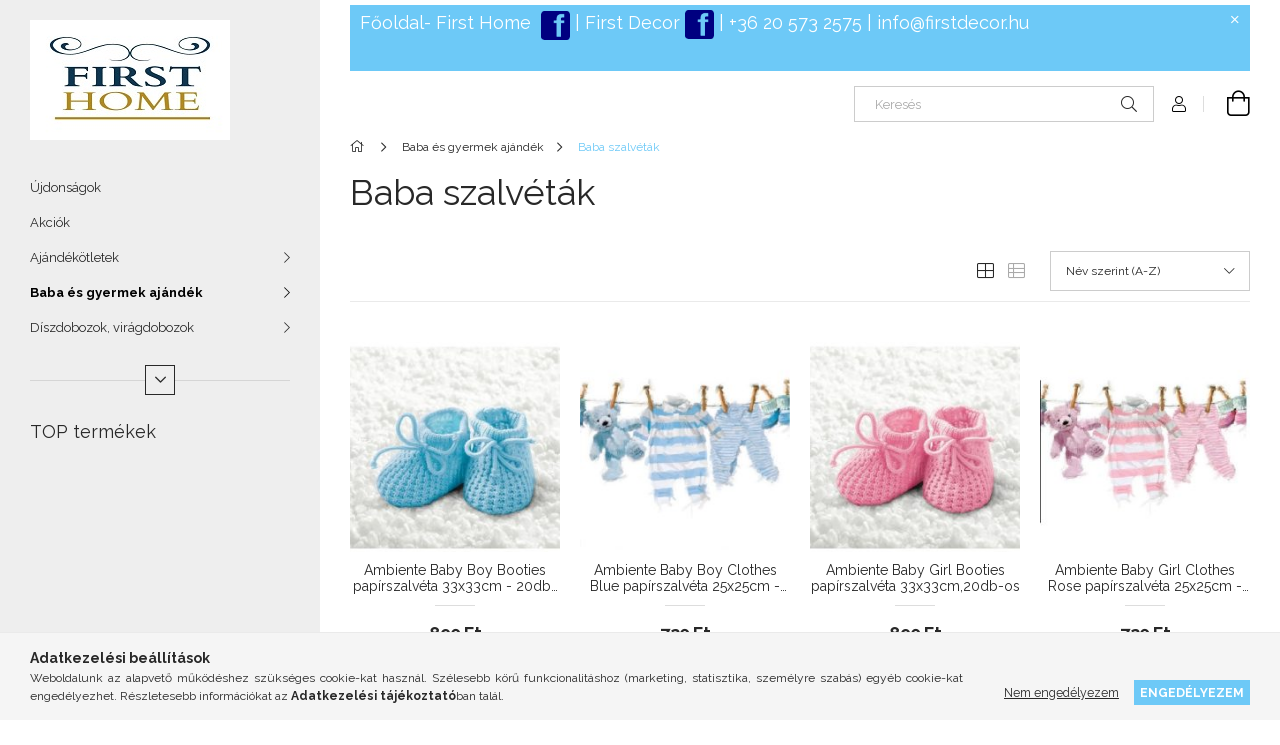

--- FILE ---
content_type: text/html; charset=UTF-8
request_url: https://first-home.hu/spl/770175/Baba-szalvetak
body_size: 20104
content:
<!DOCTYPE html>
<html lang="hu">
<head>
    <meta charset="utf-8">
<meta name="description" content="Baba szalvéták, Baba és gyermek ajándék, first-home.hu">
<meta name="robots" content="index, follow">
<meta http-equiv="X-UA-Compatible" content="IE=Edge">
<meta property="og:site_name" content="first-home.hu" />
<meta property="og:title" content="Baba szalvéták - Baba és gyermek ajándék - first-home.hu">
<meta property="og:description" content="Baba szalvéták, Baba és gyermek ajándék, first-home.hu">
<meta property="og:type" content="website">
<meta property="og:url" content="https://first-home.hu/spl/770175/Baba-szalvetak">
<meta name="mobile-web-app-capable" content="yes">
<meta name="apple-mobile-web-app-capable" content="yes">
<meta name="MobileOptimized" content="320">
<meta name="HandheldFriendly" content="true">

<title>Baba szalvéták - Baba és gyermek ajándék - first-home.hu</title>


<script>
var service_type="shop";
var shop_url_main="https://first-home.hu";
var actual_lang="hu";
var money_len="0";
var money_thousend=" ";
var money_dec=",";
var shop_id=66978;
var unas_design_url="https:"+"/"+"/"+"first-home.hu"+"/"+"!common_design"+"/"+"base"+"/"+"001904"+"/";
var unas_design_code='001904';
var unas_base_design_code='1900';
var unas_design_ver=4;
var unas_design_subver=6;
var unas_shop_url='https://first-home.hu';
var responsive="yes";
var price_nullcut_disable=1;
var config_plus=new Array();
config_plus['product_tooltip']=1;
config_plus['cart_redirect']=1;
config_plus['money_type']='Ft';
config_plus['money_type_display']='Ft';
var lang_text=new Array();

var UNAS = UNAS || {};
UNAS.shop={"base_url":'https://first-home.hu',"domain":'first-home.hu',"username":'first-home.unas.hu',"id":66978,"lang":'hu',"currency_type":'Ft',"currency_code":'HUF',"currency_rate":'1',"currency_length":0,"base_currency_length":0,"canonical_url":'https://first-home.hu/spl/770175/Baba-szalvetak'};
UNAS.design={"code":'001904',"page":'product_list'};
UNAS.api_auth="f8e7b786b008a3761ae65af971451bf9";
UNAS.customer={"email":'',"id":0,"group_id":0,"without_registration":0};
UNAS.shop["category_id"]="770175";
UNAS.shop["only_private_customer_can_purchase"] = false;
 

UNAS.text = {
    "button_overlay_close": `Bezár`,
    "popup_window": `Felugró ablak`,
    "list": `lista`,
    "updating_in_progress": `frissítés folyamatban`,
    "updated": `frissítve`,
    "is_opened": `megnyitva`,
    "is_closed": `bezárva`,
    "deleted": `törölve`,
    "consent_granted": `hozzájárulás megadva`,
    "consent_rejected": `hozzájárulás elutasítva`,
    "field_is_incorrect": `mező hibás`,
    "error_title": `Hiba!`,
    "product_variants": `termék változatok`,
    "product_added_to_cart": `A termék a kosárba került`,
    "product_added_to_cart_with_qty_problem": `A termékből csak [qty_added_to_cart] [qty_unit] került kosárba`,
    "product_removed_from_cart": `A termék törölve a kosárból`,
    "reg_title_name": `Név`,
    "reg_title_company_name": `Cégnév`,
    "number_of_items_in_cart": `Kosárban lévő tételek száma`,
    "cart_is_empty": `A kosár üres`,
    "cart_updated": `A kosár frissült`
};


UNAS.text["delete_from_compare"]= `Törlés összehasonlításból`;
UNAS.text["comparison"]= `Összehasonlítás`;

UNAS.text["delete_from_favourites"]= `Törlés a kedvencek közül`;
UNAS.text["add_to_favourites"]= `Kedvencekhez`;






window.lazySizesConfig=window.lazySizesConfig || {};
window.lazySizesConfig.loadMode=1;
window.lazySizesConfig.loadHidden=false;

window.dataLayer = window.dataLayer || [];
function gtag(){dataLayer.push(arguments)};
gtag('js', new Date());
</script>

<script src="https://first-home.hu/!common_packages/jquery/jquery-3.2.1.js?mod_time=1690980617"></script>
<script src="https://first-home.hu/!common_packages/jquery/plugins/migrate/migrate.js?mod_time=1690980618"></script>
<script src="https://first-home.hu/!common_packages/jquery/plugins/autocomplete/autocomplete.js?mod_time=1751445028"></script>
<script src="https://first-home.hu/!common_packages/jquery/plugins/tools/overlay/overlay.js?mod_time=1759904162"></script>
<script src="https://first-home.hu/!common_packages/jquery/plugins/tools/toolbox/toolbox.expose.js?mod_time=1725517055"></script>
<script src="https://first-home.hu/!common_packages/jquery/plugins/lazysizes/lazysizes.min.js?mod_time=1690980618"></script>
<script src="https://first-home.hu/!common_packages/jquery/own/shop_common/exploded/common.js?mod_time=1764831094"></script>
<script src="https://first-home.hu/!common_packages/jquery/own/shop_common/exploded/common_overlay.js?mod_time=1759904162"></script>
<script src="https://first-home.hu/!common_packages/jquery/own/shop_common/exploded/common_shop_popup.js?mod_time=1759904162"></script>
<script src="https://first-home.hu/!common_packages/jquery/own/shop_common/exploded/page_product_list.js?mod_time=1725525526"></script>
<script src="https://first-home.hu/!common_packages/jquery/own/shop_common/exploded/function_favourites.js?mod_time=1725525526"></script>
<script src="https://first-home.hu/!common_packages/jquery/own/shop_common/exploded/function_compare.js?mod_time=1751445028"></script>
<script src="https://first-home.hu/!common_packages/jquery/own/shop_common/exploded/function_product_print.js?mod_time=1725525526"></script>
<script src="https://first-home.hu/!common_packages/jquery/own/shop_common/exploded/function_param_filter.js?mod_time=1764233415"></script>
<script src="https://first-home.hu/!common_packages/jquery/own/shop_common/exploded/function_infinite_scroll.js?mod_time=1759904162"></script>
<script src="https://first-home.hu/!common_packages/jquery/plugins/hoverintent/hoverintent.js?mod_time=1690980618"></script>
<script src="https://first-home.hu/!common_packages/jquery/own/shop_tooltip/shop_tooltip.js?mod_time=1759904162"></script>
<script src="https://first-home.hu/!common_packages/jquery/plugins/waypoints/waypoints-4.0.0.js?mod_time=1690980618"></script>
<script src="https://first-home.hu/!common_design/base/001900/main.js?mod_time=1759904162"></script>
<script src="https://first-home.hu/!common_packages/jquery/plugins/perfectscrollbar/perfect-scrollbar-1.4.0/perfect-scrollbar.min.js?mod_time=1690980618"></script>
<script src="https://first-home.hu/!common_packages/jquery/plugins/swiper/swiper-bundle.min.js?mod_time=1690980618"></script>
<script src="https://first-home.hu/!common_packages/jquery/plugins/toastr/toastr.min.js?mod_time=1690980618"></script>
<script src="https://first-home.hu/!common_packages/jquery/plugins/tippy/popper-2.4.4.min.js?mod_time=1690980618"></script>
<script src="https://first-home.hu/!common_packages/jquery/plugins/tippy/tippy-bundle.umd.min.js?mod_time=1690980618"></script>

<link href="https://first-home.hu/temp/shop_66978_3131db8cd6d3e10eceaac51af01ad698.css?mod_time=1769069113" rel="stylesheet" type="text/css">

<link href="https://first-home.hu/spl/770175/Baba-szalvetak" rel="canonical">
    <link id="favicon-32x32" rel="icon" type="image/png" href="https://first-home.hu/!common_design/own/image/favicon_32x32.png" sizes="32x32">
    <link id="favicon-192x192" rel="icon" type="image/png" href="https://first-home.hu/!common_design/own/image/favicon_192x192.png" sizes="192x192">
            <link rel="apple-touch-icon" href="https://first-home.hu/!common_design/own/image/favicon_32x32.png" sizes="32x32">
        <link rel="apple-touch-icon" href="https://first-home.hu/!common_design/own/image/favicon_192x192.png" sizes="192x192">
        <script>
        var google_consent=1;
    
        gtag('consent', 'default', {
           'ad_storage': 'denied',
           'ad_user_data': 'denied',
           'ad_personalization': 'denied',
           'analytics_storage': 'denied',
           'functionality_storage': 'denied',
           'personalization_storage': 'denied',
           'security_storage': 'granted'
        });

    
        gtag('consent', 'update', {
           'ad_storage': 'denied',
           'ad_user_data': 'denied',
           'ad_personalization': 'denied',
           'analytics_storage': 'denied',
           'functionality_storage': 'denied',
           'personalization_storage': 'denied',
           'security_storage': 'granted'
        });

        </script>
    
    <meta content="width=device-width, initial-scale=1.0" name="viewport">
	<link rel="preload" href="https://first-home.hu/!common_design/own/fonts/1800/customicons/custom-icons.woff2" as="font" type="font/woff2" crossorigin>
    <link rel="preconnect" href="https://fonts.gstatic.com">
    <link rel="preload" href="https://fonts.googleapis.com/css2?family=Raleway:wght@400;700&display=swap" as="style">
    <link rel="stylesheet" href="https://fonts.googleapis.com/css2?family=Raleway:wght@400;700&display=swap" media="print" onload="this.media='all'">
    <noscript>
        <link rel="stylesheet" href="https://fonts.googleapis.com/css2?family=Raleway:wght@400;700&display=swap">
    </noscript>

    
    
    
    
    
    

    
    
    
    




    



    
    



    



                        
                        
    
    
    
    
</head>






<body class='design_ver4 design_subver1 design_subver2 design_subver3 design_subver4 design_subver5 design_subver6' id="ud_shop_art">
<div id="image_to_cart" style="display:none; position:absolute; z-index:100000;"></div>
<div class="overlay_common overlay_warning" id="overlay_cart_add"></div>
<script>$(document).ready(function(){ overlay_init("cart_add",{"onBeforeLoad":false}); });</script>
<div class="overlay_common overlay_dialog" id="overlay_save_filter"></div>
<script>$(document).ready(function(){ overlay_init("save_filter",{"closeOnEsc":true,"closeOnClick":true}); });</script>
<div id="overlay_login_outer"></div>	
	<script>
	$(document).ready(function(){
	    var login_redir_init="";

		$("#overlay_login_outer").overlay({
			onBeforeLoad: function() {
                var login_redir_temp=login_redir_init;
                if (login_redir_act!="") {
                    login_redir_temp=login_redir_act;
                    login_redir_act="";
                }

									$.ajax({
						type: "GET",
						async: true,
						url: "https://first-home.hu/shop_ajax/ajax_popup_login.php",
						data: {
							shop_id:"66978",
							lang_master:"hu",
                            login_redir:login_redir_temp,
							explicit:"ok",
							get_ajax:"1"
						},
						success: function(data){
							$("#overlay_login_outer").html(data);
							if (unas_design_ver >= 5) $("#overlay_login_outer").modal('show');
							$('#overlay_login1 input[name=shop_pass_login]').keypress(function(e) {
								var code = e.keyCode ? e.keyCode : e.which;
								if(code.toString() == 13) {		
									document.form_login_overlay.submit();		
								}	
							});	
						}
					});
								},
			top: 50,
			mask: {
	color: "#000000",
	loadSpeed: 200,
	maskId: "exposeMaskOverlay",
	opacity: 0.7
},
			closeOnClick: (config_plus['overlay_close_on_click_forced'] === 1),
			onClose: function(event, overlayIndex) {
				$("#login_redir").val("");
			},
			load: false
		});
		
			});
	function overlay_login() {
		$(document).ready(function(){
			$("#overlay_login_outer").overlay().load();
		});
	}
	function overlay_login_remind() {
        if (unas_design_ver >= 5) {
            $("#overlay_remind").overlay().load();
        } else {
            $(document).ready(function () {
                $("#overlay_login_outer").overlay().close();
                setTimeout('$("#overlay_remind").overlay().load();', 250);
            });
        }
	}

    var login_redir_act="";
    function overlay_login_redir(redir) {
        login_redir_act=redir;
        $("#overlay_login_outer").overlay().load();
    }
	</script>  
	<div class="overlay_common overlay_info" id="overlay_remind"></div>
<script>$(document).ready(function(){ overlay_init("remind",[]); });</script>

	<script>
    	function overlay_login_error_remind() {
		$(document).ready(function(){
			load_login=0;
			$("#overlay_error").overlay().close();
			setTimeout('$("#overlay_remind").overlay().load();', 250);	
		});
	}
	</script>  
	<div class="overlay_common overlay_info" id="overlay_newsletter"></div>
<script>$(document).ready(function(){ overlay_init("newsletter",[]); });</script>

<script>
function overlay_newsletter() {
    $(document).ready(function(){
        $("#overlay_newsletter").overlay().load();
    });
}
</script>
<div class="overlay_common overlay_error" id="overlay_script"></div>
<script>$(document).ready(function(){ overlay_init("script",[]); });</script>
    <script>
    $(document).ready(function() {
        $.ajax({
            type: "GET",
            url: "https://first-home.hu/shop_ajax/ajax_stat.php",
            data: {master_shop_id:"66978",get_ajax:"1"}
        });
    });
    </script>
    

<div id="container" class="page_shop_art_770175 position-relative d-flex filter-in-subcategory-disabled">
    <div class="col-fix-custom-1 side-dropdown" data-content-for=".side-btn, .filter-btn" data-content-direction="left">
        <section class="main-left">
            <div class="main-left__inner h-100">
                <button class="main-left__close-btn btn-close d-xl-none" data-btn-for=".side-dropdown" type="button" aria-label="Bezár"></button>
                <div class="main-left__content d-flex flex-column">
                    <header class="main-left__header">
                        


        <div id="header_logo_img1" class="js-element logo d-none d-xl-block mb-5 px-5" data-element-name="header_logo">
                                                    <picture>
                    <source srcset="                                    https://first-home.hu/!common_design/custom/first-home.unas.hu/element/layout_hu_header_logo-260x60_1_default.jpg?time=1607199344 200w                                    "
                            sizes=" 200px"
                    >
                    <img src="https://first-home.hu/!common_design/custom/first-home.unas.hu/element/layout_hu_header_logo-260x60_1_default.jpg?time=1607199344"
                         alt="first-home.hu"
                    >
                </picture>
                                        </div>
    
                    </header>
                    <div class="box_container main-menus has-toggle-button">
                        <div class="box">
                            <div id="main-menus-content" class="box__content main-menus__content js-main-menus-content has-maxheight">
                                    <ul class="cat-menus level-0" data-level="cat-level-0">
                                <li class='cat-menu is-spec-item js-cat-menu-new' data-id="new">
            <span class="cat-menu__name" >
                <a class='cat-menu__link' href='https://first-home.hu/shop_artspec.php?artspec=2' >                    Újdonságok                    </a>            </span>
                            </li>
                                <li class='cat-menu is-spec-item js-cat-menu-akcio' data-id="akcio">
            <span class="cat-menu__name" >
                <a class='cat-menu__link' href='https://first-home.hu/shop_artspec.php?artspec=1' >                    Akciók                    </a>            </span>
                            </li>
                                <li class='cat-menu has-child js-cat-menu-913003' data-id="913003">
            <span class="cat-menu__name" onclick="catSubLoad('913003','https://first-home.hu/shop_ajax/ajax_box_cat.php?get_ajax=1&type=layout&change_lang=hu&level=1&key=913003&box_var_name=shop_cat&box_var_layout_cache=1&box_var_expand_cache=yes&box_var_layout_level0=0&box_var_layout=1&box_var_ajax=1&box_var_section=content&box_var_highlight=yes&box_var_type=expand&box_var_div=no');">
                                    Ajándékötletek                                </span>
                            </li>
                                <li class='cat-menu has-child js-cat-menu-149916' data-id="149916">
            <span class="cat-menu__name" onclick="catSubLoad('149916','https://first-home.hu/shop_ajax/ajax_box_cat.php?get_ajax=1&type=layout&change_lang=hu&level=1&key=149916&box_var_name=shop_cat&box_var_layout_cache=1&box_var_expand_cache=yes&box_var_layout_level0=0&box_var_layout=1&box_var_ajax=1&box_var_section=content&box_var_highlight=yes&box_var_type=expand&box_var_div=no');">
                                    Baba és gyermek ajándék                                </span>
                            </li>
                                <li class='cat-menu has-child js-cat-menu-904681' data-id="904681">
            <span class="cat-menu__name" onclick="catSubLoad('904681','https://first-home.hu/shop_ajax/ajax_box_cat.php?get_ajax=1&type=layout&change_lang=hu&level=1&key=904681&box_var_name=shop_cat&box_var_layout_cache=1&box_var_expand_cache=yes&box_var_layout_level0=0&box_var_layout=1&box_var_ajax=1&box_var_section=content&box_var_highlight=yes&box_var_type=expand&box_var_div=no');">
                                    Díszdobozok, virágdobozok                                </span>
                            </li>
                                <li class='cat-menu has-child js-cat-menu-141035' data-id="141035">
            <span class="cat-menu__name" onclick="catSubLoad('141035','https://first-home.hu/shop_ajax/ajax_box_cat.php?get_ajax=1&type=layout&change_lang=hu&level=1&key=141035&box_var_name=shop_cat&box_var_layout_cache=1&box_var_expand_cache=yes&box_var_layout_level0=0&box_var_layout=1&box_var_ajax=1&box_var_section=content&box_var_highlight=yes&box_var_type=expand&box_var_div=no');">
                                    Bejárat - Előszoba                                 </span>
                            </li>
                                <li class='cat-menu has-child js-cat-menu-833841' data-id="833841">
            <span class="cat-menu__name" onclick="catSubLoad('833841','https://first-home.hu/shop_ajax/ajax_box_cat.php?get_ajax=1&type=layout&change_lang=hu&level=1&key=833841&box_var_name=shop_cat&box_var_layout_cache=1&box_var_expand_cache=yes&box_var_layout_level0=0&box_var_layout=1&box_var_ajax=1&box_var_section=content&box_var_highlight=yes&box_var_type=expand&box_var_div=no');">
                                    Kisbútorok                                </span>
                            </li>
                                <li class='cat-menu has-child js-cat-menu-512023' data-id="512023">
            <span class="cat-menu__name" onclick="catSubLoad('512023','https://first-home.hu/shop_ajax/ajax_box_cat.php?get_ajax=1&type=layout&change_lang=hu&level=1&key=512023&box_var_name=shop_cat&box_var_layout_cache=1&box_var_expand_cache=yes&box_var_layout_level0=0&box_var_layout=1&box_var_ajax=1&box_var_section=content&box_var_highlight=yes&box_var_type=expand&box_var_div=no');">
                                    Konyhai termékek                                </span>
                            </li>
                                <li class='cat-menu has-child js-cat-menu-612616' data-id="612616">
            <span class="cat-menu__name" onclick="catSubLoad('612616','https://first-home.hu/shop_ajax/ajax_box_cat.php?get_ajax=1&type=layout&change_lang=hu&level=1&key=612616&box_var_name=shop_cat&box_var_layout_cache=1&box_var_expand_cache=yes&box_var_layout_level0=0&box_var_layout=1&box_var_ajax=1&box_var_section=content&box_var_highlight=yes&box_var_type=expand&box_var_div=no');">
                                    Lakásdekoráció                                </span>
                            </li>
                                <li class='cat-menu has-child js-cat-menu-521540' data-id="521540">
            <span class="cat-menu__name" onclick="catSubLoad('521540','https://first-home.hu/shop_ajax/ajax_box_cat.php?get_ajax=1&type=layout&change_lang=hu&level=1&key=521540&box_var_name=shop_cat&box_var_layout_cache=1&box_var_expand_cache=yes&box_var_layout_level0=0&box_var_layout=1&box_var_ajax=1&box_var_section=content&box_var_highlight=yes&box_var_type=expand&box_var_div=no');">
                                    Lakástextilek                                </span>
                            </li>
                                <li class='cat-menu has-child js-cat-menu-344676' data-id="344676">
            <span class="cat-menu__name" onclick="catSubLoad('344676','https://first-home.hu/shop_ajax/ajax_box_cat.php?get_ajax=1&type=layout&change_lang=hu&level=1&key=344676&box_var_name=shop_cat&box_var_layout_cache=1&box_var_expand_cache=yes&box_var_layout_level0=0&box_var_layout=1&box_var_ajax=1&box_var_section=content&box_var_highlight=yes&box_var_type=expand&box_var_div=no');">
                                    Fürdőszobai termékek                                  </span>
                            </li>
                                <li class='cat-menu js-cat-menu-156422' data-id="156422">
            <span class="cat-menu__name" >
                <a class='cat-menu__link' href='https://first-home.hu/spl/156422/Borvilag' >                    Borvilág                    </a>            </span>
                            </li>
                                <li class='cat-menu js-cat-menu-711564' data-id="711564">
            <span class="cat-menu__name" >
                <a class='cat-menu__link' href='https://first-home.hu/spl/711564/Uvegaruk' >                    Üvegáruk                    </a>            </span>
                            </li>
                                <li class='cat-menu js-cat-menu-919578' data-id="919578">
            <span class="cat-menu__name" >
                <a class='cat-menu__link' href='https://first-home.hu/spl/919578/Ontottvas-termekek' >                    Öntöttvas termékek                    </a>            </span>
                            </li>
                                <li class='cat-menu has-child js-cat-menu-348756' data-id="348756">
            <span class="cat-menu__name" onclick="catSubLoad('348756','https://first-home.hu/shop_ajax/ajax_box_cat.php?get_ajax=1&type=layout&change_lang=hu&level=1&key=348756&box_var_name=shop_cat&box_var_layout_cache=1&box_var_expand_cache=yes&box_var_layout_level0=0&box_var_layout=1&box_var_ajax=1&box_var_section=content&box_var_highlight=yes&box_var_type=expand&box_var_div=no');">
                                    Nyár - tenger dekoráció                                </span>
                            </li>
                                <li class='cat-menu has-child js-cat-menu-311186' data-id="311186">
            <span class="cat-menu__name" onclick="catSubLoad('311186','https://first-home.hu/shop_ajax/ajax_box_cat.php?get_ajax=1&type=layout&change_lang=hu&level=1&key=311186&box_var_name=shop_cat&box_var_layout_cache=1&box_var_expand_cache=yes&box_var_layout_level0=0&box_var_layout=1&box_var_ajax=1&box_var_section=content&box_var_highlight=yes&box_var_type=expand&box_var_div=no');">
                                    Tavaszi dekorációk                                </span>
                            </li>
                                <li class='cat-menu has-child js-cat-menu-688023' data-id="688023">
            <span class="cat-menu__name" onclick="catSubLoad('688023','https://first-home.hu/shop_ajax/ajax_box_cat.php?get_ajax=1&type=layout&change_lang=hu&level=1&key=688023&box_var_name=shop_cat&box_var_layout_cache=1&box_var_expand_cache=yes&box_var_layout_level0=0&box_var_layout=1&box_var_ajax=1&box_var_section=content&box_var_highlight=yes&box_var_type=expand&box_var_div=no');">
                                    Őszi dekoráció                                </span>
                            </li>
                                <li class='cat-menu has-child js-cat-menu-738605' data-id="738605">
            <span class="cat-menu__name" onclick="catSubLoad('738605','https://first-home.hu/shop_ajax/ajax_box_cat.php?get_ajax=1&type=layout&change_lang=hu&level=1&key=738605&box_var_name=shop_cat&box_var_layout_cache=1&box_var_expand_cache=yes&box_var_layout_level0=0&box_var_layout=1&box_var_ajax=1&box_var_section=content&box_var_highlight=yes&box_var_type=expand&box_var_div=no');">
                                    Ünnepi dekorációk                                </span>
                            </li>
                                <li class='cat-menu has-child js-cat-menu-423300' data-id="423300">
            <span class="cat-menu__name" onclick="catSubLoad('423300','https://first-home.hu/shop_ajax/ajax_box_cat.php?get_ajax=1&type=layout&change_lang=hu&level=1&key=423300&box_var_name=shop_cat&box_var_layout_cache=1&box_var_expand_cache=yes&box_var_layout_level0=0&box_var_layout=1&box_var_ajax=1&box_var_section=content&box_var_highlight=yes&box_var_type=expand&box_var_div=no');">
                                    Kerti termékek                                </span>
                            </li>
                                <li class='cat-menu has-child js-cat-menu-872518' data-id="872518">
            <span class="cat-menu__name" onclick="catSubLoad('872518','https://first-home.hu/shop_ajax/ajax_box_cat.php?get_ajax=1&type=layout&change_lang=hu&level=1&key=872518&box_var_name=shop_cat&box_var_layout_cache=1&box_var_expand_cache=yes&box_var_layout_level0=0&box_var_layout=1&box_var_ajax=1&box_var_section=content&box_var_highlight=yes&box_var_type=expand&box_var_div=no');">
                                    Kreatív  termékek                                </span>
                            </li>
                                <li class='cat-menu has-child js-cat-menu-802218' data-id="802218">
            <span class="cat-menu__name" onclick="catSubLoad('802218','https://first-home.hu/shop_ajax/ajax_box_cat.php?get_ajax=1&type=layout&change_lang=hu&level=1&key=802218&box_var_name=shop_cat&box_var_layout_cache=1&box_var_expand_cache=yes&box_var_layout_level0=0&box_var_layout=1&box_var_ajax=1&box_var_section=content&box_var_highlight=yes&box_var_type=expand&box_var_div=no');">
                                    Minden, ami Cadence                                </span>
                            </li>
            </ul>
    <script>
        function catSubLoad($id,$ajaxUrl){
            let catMenuEl = $('.cat-menu[data-id="'+$id+'"]');

            $.ajax({
                type: 'GET',
                url: $ajaxUrl,
                beforeSend: function(){
                    catMenuEl.addClass('ajax-loading');
                    setTimeout(function (){
                        if (!catMenuEl.hasClass('ajax-loaded')) {
                            catMenuEl.addClass('ajax-loader');
                        }
                    }, 500);
                },
                success:function(data){
                    catMenuEl.append(data);
                    catItemMarking();
                    $(".cat-menu__name:not(.is-processed)").each(CatPicHover);
                    $("> .cat-menu__name", catMenuEl).attr('onclick','catOpen($(this));').trigger('click');
                    catMenuEl.removeClass('ajax-loading ajax-loader').addClass('ajax-loaded');
                }
            });
        }
        function catBack($this) {
            var thisBackBtn = $this;
            var thisCatLevel = thisBackBtn.closest('[data-level]').data('level');
            /** remove opened class from children */
            thisBackBtn.closest('.js-sublist').find('.cat-menu.is-opened').removeClass('is-opened');
            /** remove opened class from parent */
            if (window.matchMedia('(max-width: 992px)').matches) {
                setTimeout(function() {
                    thisBackBtn.closest('.cat-menu.is-opened').removeClass('is-opened');
                }, 400);
            } else {
                thisBackBtn.closest('.cat-menu.is-opened').removeClass('is-opened');
            }
            $('html').removeClass(thisCatLevel +'-is-opened');
        }
        function catOpen($this) {
            var thisCatMenu = $this.parent();
            psInit(thisCatMenu.find('.js-sublist-inner').first());
            var thisMainMenusContent = $('.js-main-menus-content');
            var thisCatMenuList = thisCatMenu.closest('[data-level]');
            var thisCatLevel = thisCatMenuList.data('level');

            if (thisCatLevel === "cat-level-0") {
                /*remove is-opened class form the rest menus (cat+plus)*/
                thisMainMenusContent.find('.is-opened').not(thisCatMenu).removeClass('is-opened');
            } else {
                /*remove is-opened class form the siblings cat menus */
                thisCatMenuList.find('.is-opened').not(thisCatMenu).removeClass('is-opened');
            }

            if (thisCatMenu.hasClass('is-opened')) {
                thisCatMenu.removeClass('is-opened');
                $('html').removeClass(thisCatLevel +'-is-opened');
            } else {
                thisCatMenu.addClass('is-opened');
                $('html').addClass(thisCatLevel +'-is-opened');
            }
        }
        function catsClose() {
            handleCloseDropdowns();
            handleCloseMenus();
        }
        function CatPicHover() {
            var catItem = $(this); /*span.cat-menu__name*/
            var parentCatPic = catItem.closest(".js-sublist").find(".js-parent-img-wrapper").first().find(".js-parent-img");
            var childSublist = catItem.siblings('.js-sublist');
            var parentCatPicSrc = parentCatPic.attr("data-src-orig");
            var parentCatPicSrcSet = parentCatPic.attr("data-srcset-orig");
            if (parentCatPicSrcSet === undefined) parentCatPicSrcSet="";

            var catItems = catItem.closest(".cat-menus");

            catItem.on('mouseenter', function() {
                if (!isTouchDevice) {
                    var currentAltPicSrcSet = $(this).data("retina-img-url");
                    parentCatPic.attr("src", $(this).data("img-url"));
                    if (currentAltPicSrcSet == undefined) currentAltPicSrcSet = "";
                    parentCatPic.attr("srcset", currentAltPicSrcSet);
                }
            });

            catItems.on('mouseleave', function() {
                if (!isTouchDevice) {
                    parentCatPic.attr("src", parentCatPicSrc);
                    parentCatPic.attr("srcset", parentCatPicSrcSet);
                }
            });

            childSublist.on('mouseenter', function() {
                if (!isTouchDevice) {
                    parentCatPic.attr("src", parentCatPicSrc);
                    parentCatPic.attr("srcset", parentCatPicSrcSet);
                }
            });

            catItem.on('click', function() {
                if (!isTouchDevice) {
                    if ($(this).parent().hasClass('has-child')) {
                        parentCatPic.attr("src", parentCatPicSrc);
                        parentCatPic.attr("srcset", parentCatPicSrcSet);
                    }
                }
            });
            catItem.addClass('is-processed');

        }
        $(document).ready(function () {
            var cats = $(".cat-menu__name:not(.is-processed)");
            cats.each(CatPicHover);
        });
    </script>

	<ul class="plus-menus" data-level="menu-level-0">
					<li class="plus-menu" data-id="865838">
			<span class="plus-menu__name">
			<a class="plus-menu__link" href="https://first-home.hu/fogyaszto-barat">				Képes vásárlói tájékoztató
			</a>			</span>

					</li>
		</ul>
	<script>
		$(document).ready(function () {
			$('.plus-menu.has-child > .plus-menu__name').click(function () {
				var thisPlusMenu = $(this).parent();
                psInit(thisPlusMenu.find('.js-sublist-inner').first());
				var thisMainMenusContent = $('.js-main-menus-content');
				var thisPlusMenuList = thisPlusMenu.closest('[data-level]');
				var thisMenuLevel = thisPlusMenuList.data('level');

				if (thisMenuLevel === "menu-level-0") {
					/*remove is-opened class form the rest menus (cat+plus)*/
					thisMainMenusContent.find('.has-child.is-opened').not(thisPlusMenu).removeClass('is-opened');
				} else {
					/*remove is-opened class form the siblings plus menus */
					thisPlusMenuList.find('.has-child.is-opened').not(thisPlusMenu).removeClass('is-opened');
				}

				if (thisPlusMenu.hasClass('is-opened')) {
					thisPlusMenu.removeClass('is-opened');
                    $('html').removeClass(thisMenuLevel +'-is-opened');
				} else {
					thisPlusMenu.addClass('is-opened');
                    $('html').addClass(thisMenuLevel +'-is-opened');
				}
			});

			$('.js-menu-back-btn').click(function () {
				var thisBackBtn = $(this);
                var thisMenuLevel = thisBackBtn.closest('[data-level]').data('level');

                /** remove opened class from children */
                thisBackBtn.closest('.js-sublist').find('.plus-menu.is-opened').removeClass('is-opened');
                /** remove opened class from parent */
                if (window.matchMedia('(max-width: 992px)').matches) {
                    setTimeout(function() {
                        thisBackBtn.closest('.plus-menu.is-opened').removeClass('is-opened');
                    }, 400);
                } else {
                    thisBackBtn.closest('.plus-menu.is-opened').removeClass('is-opened');
                }
                $('html').removeClass(thisMenuLevel +'-is-opened');
			});
		});
	</script>



                                                                <button aria-controls="main-menus-content" class="main-menus__btn btn btn-square--sm js-main-menus-btn" aria-label="Több" aria-expanded="false" type="button"></button>
                                <script>
                                    $('.js-main-menus-btn').on('click', function (){
                                        let $thisBtn = $(this);
                                        let $thisContent = $('.js-main-menus-content');
                                        $thisBtn.toggleClass('is-active').attr('aria-label', (_, attr) => attr == 'Több' ? 'Kevesebb' : 'Több').attr('aria-expanded', (_, attr) => attr == 'false' ? 'true' : 'false');
                                        $thisContent.toggleClass('is-active');
                                        psElements['.main-left__inner'].update();
                                    });
                                </script>
                                                            </div>
                        </div>
                    </div>

                    <div id='box_container_shop_top' class='box_container_1'>
                    <div class="box">
                        <h4 class="box__title">TOP termékek</h4>
                        <div class="box__content js-box-content"><div id='box_top_content' class='box_content box_top_content'><div class='box_content_ajax' data-min-length='5'></div><script>
	$.ajax({
		type: "GET",
		async: true,
		url: "https://first-home.hu/shop_ajax/ajax_box_top.php",
		data: {
			box_id:"",
			unas_page:"0",
			cat_endid:"770175",
			get_ajax:1,
			shop_id:"66978",
			lang_master:"hu"
		},
		success: function(result){
			$("#box_top_content").html(result);
		}
	});
</script>
</div></div>
                    </div>
                    </div><div id='box_container_home_banner4_1' class='box_container_2'>
                    <div class="box">
                        <h4 class="box__title">Házhozszállítás</h4>
                        <div class="box__content js-box-content"><div id='box_banner_89199' class='box_content'><div class='box_txt text_normal'><p style="text-align: center;"><a href="https://first-home.hu/shop_contact.php?tab=shipping"><img alt="Házhozszállítás" src="https://first-home.hu/main_pic/shop_default_shipping.png" /></a></p></div></div></div>
                    </div>
                    </div>

                    


    <div class="js-element sidebar_contact box_container mt-auto" data-element-name="sidebar_contact">
                <h4 class="element__title box__title">Elérhetőség</h4>
                <div class="element__content box__content">
                                <style>
                .sidebar_contact .slide-1 a::before {
                    content: '\f3c5';
                }
            </style>
                        <div class="element__html slide-1"><p><a href="https://maps.google.com/?q=1136+Budapest%2C+T%C3%A1tra+utca+34." target="_blank" rel="noopener">[1065.Budapest Nagymező utca 37-39.]</a></p></div>
                                <style>
                .sidebar_contact .slide-2 a::before {
                    content: '\f095';
                }
            </style>
                        <div class="element__html slide-2"><p><a href="tel://+36205732575">[06-1-302-3837]</a></p></div>
                                <style>
                .sidebar_contact .slide-3 a::before {
                    content: '\f0e0';
                }
            </style>
                        <div class="element__html slide-3"><p><a href="mailto:info@firstdecor.hu">info@firstdecor.hu</a></p></div>
                </div>
    </div>


                                        
                    
                    
                </div>
            </div>
        </section>
    </div>
    <main class="col-rest-custom-1">
        <section class="main-right filter-normal-not-exists">
            


    <div class="js-element notification-bar js-notif" data-element-name="header_text_section_1">
        <div class="header_text_section_1 ">
                            <p><span style="font-size: 18px;"><a href="https://first-home.hu/">Főoldal- First Home</a>  </span><a href="https://www.facebook.com/First-Home-101950808448806"><img src="https://first-home.hu/shop_ordered/66978/pic/facebook-667456_960_720.png" alt="facebook" width="29" height="31" /></a><span style="font-size: 18px;"> |<a href="https://www.firstdecor.hu/"> First Decor</a> <a href="https://www.facebook.com/firstdecor2020"><img src="https://first-home.hu/shop_ordered/66978/pic/facebook-667456_960_720.png" alt="facebook" width="29" height="31" /></a></span><span style="font-size: 18px;"> |</span><a href="tel:[0613023837]" style="font-size: 18px;"> +36 20 573 2575</a><span style="font-size: 18px;"> | </span><a href="mailto:info@firstdecor.hu" style="font-size: 18px;">info@firstdecor.hu</a><span style="font-size: 18px;">                                                                  </span></p>
                        <button type="button" class="btn btn-close-notif" onclick="closeNotif(this);" aria-label="Bezár" title="Bezár">
                <span class="icon--close"></span>
            </button>
        </div>
    </div>
        <script>
            var $notifClosed = sessionStorage.getItem('notifclosed');

            if ( $notifClosed !== undefined && $notifClosed !== null ) {
                $('.js-notif').addClass('is-hidden');
            }

            function closeNotif(e) {
                var $target = $(e).closest('.js-notif');
                $target.stop().animate({
                    height: "0px"
                }, 500, function() {
                    $target.remove();
                    sessionStorage.setItem('notifclosed', 1);
                });
            }
        </script>

            <header class="header">
                <div class="header-top position-relative py-3 py-md-4 px-3 px-xl-0">
                    <div class="d-flex flex-wrap flex-md-nowrap align-items-center">
                        <button class="side-btn dropdown--btn btn-text d-xl-none order-1" aria-label="Kategóriák további menüpontok" data-btn-for=".side-dropdown" type="button">
                            <span class="side-btn-icon icon--hamburger"></span>
                        </button>

                        


        <div id="header_logo_img" class="js-element logo col-6 col-xs-auto px-3 mr-auto d-xl-none order-2" data-element-name="header_logo">
                                                    <picture>
                    <source srcset="                                    https://first-home.hu/!common_design/custom/first-home.unas.hu/element/layout_hu_header_logo-260x60_1_default.jpg?time=1607199344 200w                                    "
                            sizes=" 200px"
                    >
                    <img src="https://first-home.hu/!common_design/custom/first-home.unas.hu/element/layout_hu_header_logo-260x60_1_default.jpg?time=1607199344"
                         alt="first-home.hu"
                    >
                </picture>
                                        </div>
    

                        




                        <div class="search__dropdown col-12 col-md-auto px-0 order-1 mt-3 mt-md-0 ml-md-auto order-5 order-md-4">
                            <div class="search-box position-relative ml-auto browser-is-chrome" id="box_search_content">
    <form name="form_include_search" id="form_include_search" action="https://first-home.hu/shop_search.php" method="get">
        <div class="box-search-group mb-0">
            <input data-stay-visible-breakpoint="768" name="search" id="box_search_input" value="" aria-label="Keresés"
                   pattern=".{3,100}" title="Hosszabb kereső kifejezést írjon be!" placeholder="Keresés" type="text" maxlength="100"
                   class="ac_input form-control js-search-input" autocomplete="off" required            >
            <div class="search-box__search-btn-outer input-group-append" title="Keresés">
                <button class='search-btn' aria-label="Keresés">
                    <span class="search-btn-icon icon--search"></span>
                </button>
                <button type="button" onclick="$('.js-search-smart-autocomplete').addClass('is-hidden');$(this).addClass('is-hidden');" class='search-close-btn d-md-none is-hidden' aria-label="">
                    <span class="search-close-btn-icon icon--close"></span>
                </button>
            </div>
            <div class="search__loading">
                <div class="loading-spinner--small"></div>
            </div>
        </div>
        <div class="search-box__mask"></div>
    </form>
    <div class="ac_results"></div>
</div>
<script>
    $(document).ready(function(){
        $(document).on('smartSearchCreate smartSearchOpen smartSearchHasResult', function(e){
            if (e.type !== 'smartSearchOpen' || (e.type === 'smartSearchOpen' && $('.js-search-smart-autocomplete').children().length > 0)) {
                $('.search-close-btn').removeClass('is-hidden');
            }
        });
        $(document).on('smartSearchClose smartSearchEmptyResult', function(){
            $('.search-close-btn').addClass('is-hidden');
        });
        $(document).on('smartSearchInputLoseFocus', function(){
            if ($('.js-search-smart-autocomplete').length>0) {
                setTimeout(function () {
                    let height = $(window).height() - ($('.js-search-smart-autocomplete').offset().top - $(window).scrollTop()) - 20;
                    $('.search-smart-autocomplete').css('max-height', height + 'px');
                }, 300);
            }
        });
    });
</script>


                        </div>

                        <ul class="header-buttons-list order-4 order-md-5 ml-auto ml-md-0">
                                                        <li>    <div class="profile">
        <button type="button" class="profile__btn js-profile-btn dropdown--btn" id="profile__btn" data-orders="https://first-home.hu/shop_order_track.php" aria-label="Profil" data-btn-for=".profile__dropdown">
            <span class="profile__btn-icon icon--head"></span>
        </button>

        <div class="profile__dropdown dropdown--content dropdown--content-r d-xl-block" data-content-for=".profile__btn">
            <div role="button" class="profile__btn-close btn-close" aria-label="Bezár" data-close-btn-for=".profile__btn, .profile__dropdown"></div>
                            <h4 class="profile__header mb-4">Belépés</h4>
                <div class='login-box__loggedout-container'>
                    <form name="form_login" action="https://first-home.hu/shop_logincheck.php" method="post"><input name="file_back" type="hidden" value="/spl/770175/Baba-szalvetak"><input type="hidden" name="login_redir" value="" id="login_redir">
                        <div class="login-box__form-inner">
                            <div class="form-group login-box__input-field form-label-group">
                                <input name="shop_user_login" id="shop_user_login" aria-label="Email" placeholder='Email' type="text" maxlength="100" class="form-control" spellcheck="false" autocomplete="email" autocapitalize="off">
                                <label for="shop_user_login">Email</label>
                            </div>
                            <div class="form-group login-box__input-field form-label-group">
                                <input name="shop_pass_login" id="shop_pass_login" aria-label="Jelszó" placeholder="Jelszó" type="password" maxlength="100" class="form-control" spellcheck="false" autocomplete="current-password" autocapitalize="off">
                                <label for="shop_pass_login">Jelszó</label>
                            </div>
                            <button type="submit" class="btn btn-primary btn-block">Belép</button>
                        </div>
                        <div class="btn-wrap">
                            <button type="button" class="login-box__remind-btn btn btn-link px-0 py-1 text-primary" onclick="overlay_login_remind()">Elfelejtettem a jelszavamat</button>
                        </div>
                    </form>

                    <div class="line-separator"></div>

                    <div class="login-box__other-buttons">
                        <div class="btn-wrap">
                            <a class="login-box__reg-btn btn btn-link py-2 px-0" href="https://first-home.hu/shop_reg.php?no_reg=0">Regisztráció</a>
                        </div>
                                                                    </div>
                </div>
                    </div>
    </div>
</li>
                            <li>
                                <div class="cart-box__container">
                                    <button class="cart-box__btn dropdown--btn" aria-label="Kosár megtekintése" type="button" data-btn-for=".cart-box__dropdown">
                                        <span class="cart-box__btn-icon icon--cart">
                                                <div id='box_cart_content' class='cart-box'>            </div>
                                        </span>
                                    </button>
                                                                        <div class="cart-box__dropdown dropdown--content dropdown--content-r js-cart-box-dropdown" data-content-for=".cart-box__btn">
                                        <div role="button" class="cart-box__btn-close btn-close d-none" aria-label="Bezár" data-close-btn-for=".cart-box__btn, .cart-box__dropdown"></div>
                                        <div id="box_cart_content2" class="h-100">
                                            <div class="loading-spinner-wrapper text-center">
                                                <div class="loading-spinner--small" style="width:30px;height:30px;vertical-align:middle;"></div>
                                            </div>
                                            <script>
                                                $(document).ready(function(){
                                                    $('.cart-box__btn').click(function(){
                                                        let $this_btn = $(this);
                                                        const $box_cart_2 = $("#box_cart_content2");
                                                        const $box_cart_close_btn = $box_cart_2.closest('.js-cart-box-dropdown').find('.cart-box__btn-close');

                                                        if (!$this_btn.hasClass('ajax-loading') && !$this_btn.hasClass('is-loaded')) {
                                                            $.ajax({
                                                                type: "GET",
                                                                async: true,
                                                                url: "https://first-home.hu/shop_ajax/ajax_box_cart.php?get_ajax=1&lang_master=hu&cart_num=2",
                                                                beforeSend:function(){
                                                                    $this_btn.addClass('ajax-loading');
                                                                    $box_cart_2.addClass('ajax-loading');
                                                                },
                                                                success: function (data) {
                                                                    $box_cart_2.html(data).removeClass('ajax-loading').addClass("is-loaded");
                                                                    $box_cart_close_btn.removeClass('d-none');
                                                                    $this_btn.removeClass('ajax-loading').addClass("is-loaded");
                                                                }
                                                            });
                                                        }
                                                    });
                                                });
                                            </script>
                                            
                                        </div>
                                        <div class="loading-spinner"></div>
                                    </div>
                                                                    </div>
                            </li>
                        </ul>
                    </div>
                </div>
            </header>

                        <div class="main px-4 px-xl-0 py-4 pt-xl-0">
                <div id='breadcrumb'>
                <nav class="breadcrumb__inner font-s cat-level-2">
            <span class="breadcrumb__item breadcrumb__home is-clickable" data-id="0">
                <a href="https://first-home.hu/sct/0/" class="breadcrumb-link breadcrumb-home-link" aria-label="Főkategória" title="Főkategória">
                    <span class='breadcrumb__text'>Főkategória</span>
                </a>
            </span>
                            <span class="breadcrumb__item visible-on-product-list" data-id="149916">
                                            <a href="https://first-home.hu/sct/149916/Baba-es-gyermek-ajandek" class="breadcrumb-link">
                            <span class="breadcrumb__text">Baba és gyermek ajándék</span>
                        </a>
                    
                    <script>
                        $("document").ready(function(){
                            $(".js-cat-menu-149916").addClass("is-selected");
                        });
                    </script>
                </span>
                            <span class="breadcrumb__item" data-id="770175">
                                            <span class="breadcrumb__text">Baba szalvéták</span>
                    
                    <script>
                        $("document").ready(function(){
                            $(".js-cat-menu-770175").addClass("is-selected");
                        });
                    </script>
                </span>
                    </nav>
    </div>                <div class="main__title">
                            <div class="main-title d-flex flex-wrap gap-10">
        <h1 class="main-title mb-0">
            Baba szalvéták
        </h1>
                <button class="filter-btn btn btn-primary icon--b-filter align-self-start d-xl-none" type="button" data-btn-for=".side-dropdown">Szűrés</button>
            </div>
    
                </div>
                <div class="main__content">
                    <div class="page_content_outer"><div id="page_artspec_content" class="page_content">
    
    
    










            
    <script>
<!--
function artlist_formsubmit_artlist(cikkname) {
   cart_add(cikkname,"artlist_");
}
$(document).ready(function(){
	select_base_price("artlist_8712159142303",0);
	egyeb_ar1_netto['artlist_8712159142303'][0]=0;
egyeb_ar1_brutto['artlist_8712159142303'][0]=0;
egyeb_ar1_orig_netto['artlist_8712159142303'][0]=0;
egyeb_ar1_orig_brutto['artlist_8712159142303'][0]=0;
egyeb_ar1_netto['artlist_8712159142303'][1]=133.858267416;
egyeb_ar1_brutto['artlist_8712159142303'][1]=170;
egyeb_ar1_orig_netto['artlist_8712159142303'][1]=133.858267416;
egyeb_ar1_orig_brutto['artlist_8712159142303'][1]=170;
egyeb_ar1_netto['artlist_8712159142303'][2]=0;
egyeb_ar1_brutto['artlist_8712159142303'][2]=0;
egyeb_ar1_orig_netto['artlist_8712159142303'][2]=0;
egyeb_ar1_orig_brutto['artlist_8712159142303'][2]=0;

	$("#egyeb_list1_artlist_8712159142303").change(function () {
		change_egyeb("artlist_8712159142303");
	});
	$("#egyeb_list2_artlist_8712159142303").change(function () {
		change_egyeb("artlist_8712159142303");
	});
	$("#egyeb_list3_artlist_8712159142303").change(function () {
		change_egyeb("artlist_8712159142303");
	});
	change_egyeb("artlist_8712159142303");
	select_base_price("artlist_8712159161281",0);
	egyeb_ar1_netto['artlist_8712159161281'][0]=0;
egyeb_ar1_brutto['artlist_8712159161281'][0]=0;
egyeb_ar1_orig_netto['artlist_8712159161281'][0]=0;
egyeb_ar1_orig_brutto['artlist_8712159161281'][0]=0;
egyeb_ar1_netto['artlist_8712159161281'][1]=629.921222222;
egyeb_ar1_brutto['artlist_8712159161281'][1]=800;
egyeb_ar1_orig_netto['artlist_8712159161281'][1]=629.921222222;
egyeb_ar1_orig_brutto['artlist_8712159161281'][1]=800;
egyeb_ar1_netto['artlist_8712159161281'][2]=0;
egyeb_ar1_brutto['artlist_8712159161281'][2]=0;
egyeb_ar1_orig_netto['artlist_8712159161281'][2]=0;
egyeb_ar1_orig_brutto['artlist_8712159161281'][2]=0;

	$("#egyeb_list1_artlist_8712159161281").change(function () {
		change_egyeb("artlist_8712159161281");
	});
	$("#egyeb_list2_artlist_8712159161281").change(function () {
		change_egyeb("artlist_8712159161281");
	});
	$("#egyeb_list3_artlist_8712159161281").change(function () {
		change_egyeb("artlist_8712159161281");
	});
	change_egyeb("artlist_8712159161281");
	select_base_price("artlist_8712159142297",0);
	egyeb_ar1_netto['artlist_8712159142297'][0]=0;
egyeb_ar1_brutto['artlist_8712159142297'][0]=0;
egyeb_ar1_orig_netto['artlist_8712159142297'][0]=0;
egyeb_ar1_orig_brutto['artlist_8712159142297'][0]=0;
egyeb_ar1_netto['artlist_8712159142297'][1]=133.858267416;
egyeb_ar1_brutto['artlist_8712159142297'][1]=170;
egyeb_ar1_orig_netto['artlist_8712159142297'][1]=133.858267416;
egyeb_ar1_orig_brutto['artlist_8712159142297'][1]=170;
egyeb_ar1_netto['artlist_8712159142297'][2]=0;
egyeb_ar1_brutto['artlist_8712159142297'][2]=0;
egyeb_ar1_orig_netto['artlist_8712159142297'][2]=0;
egyeb_ar1_orig_brutto['artlist_8712159142297'][2]=0;

	$("#egyeb_list1_artlist_8712159142297").change(function () {
		change_egyeb("artlist_8712159142297");
	});
	$("#egyeb_list2_artlist_8712159142297").change(function () {
		change_egyeb("artlist_8712159142297");
	});
	$("#egyeb_list3_artlist_8712159142297").change(function () {
		change_egyeb("artlist_8712159142297");
	});
	change_egyeb("artlist_8712159142297");
	select_base_price("artlist_8712159161342",0);
	egyeb_ar1_netto['artlist_8712159161342'][0]=0;
egyeb_ar1_brutto['artlist_8712159161342'][0]=0;
egyeb_ar1_orig_netto['artlist_8712159161342'][0]=0;
egyeb_ar1_orig_brutto['artlist_8712159161342'][0]=0;
egyeb_ar1_netto['artlist_8712159161342'][1]=133.858259722;
egyeb_ar1_brutto['artlist_8712159161342'][1]=170;
egyeb_ar1_orig_netto['artlist_8712159161342'][1]=133.858259722;
egyeb_ar1_orig_brutto['artlist_8712159161342'][1]=170;
egyeb_ar1_netto['artlist_8712159161342'][2]=0;
egyeb_ar1_brutto['artlist_8712159161342'][2]=0;
egyeb_ar1_orig_netto['artlist_8712159161342'][2]=0;
egyeb_ar1_orig_brutto['artlist_8712159161342'][2]=0;

	$("#egyeb_list1_artlist_8712159161342").change(function () {
		change_egyeb("artlist_8712159161342");
	});
	$("#egyeb_list2_artlist_8712159161342").change(function () {
		change_egyeb("artlist_8712159161342");
	});
	$("#egyeb_list3_artlist_8712159161342").change(function () {
		change_egyeb("artlist_8712159161342");
	});
	change_egyeb("artlist_8712159161342");
	select_base_price("artlist_8712159128857",0);
	egyeb_ar1_netto['artlist_8712159128857'][0]=0;
egyeb_ar1_brutto['artlist_8712159128857'][0]=0;
egyeb_ar1_orig_netto['artlist_8712159128857'][0]=0;
egyeb_ar1_orig_brutto['artlist_8712159128857'][0]=0;
egyeb_ar1_netto['artlist_8712159128857'][1]=133.858259722;
egyeb_ar1_brutto['artlist_8712159128857'][1]=170;
egyeb_ar1_orig_netto['artlist_8712159128857'][1]=133.858259722;
egyeb_ar1_orig_brutto['artlist_8712159128857'][1]=170;
egyeb_ar1_netto['artlist_8712159128857'][2]=0;
egyeb_ar1_brutto['artlist_8712159128857'][2]=0;
egyeb_ar1_orig_netto['artlist_8712159128857'][2]=0;
egyeb_ar1_orig_brutto['artlist_8712159128857'][2]=0;

	$("#egyeb_list1_artlist_8712159128857").change(function () {
		change_egyeb("artlist_8712159128857");
	});
	$("#egyeb_list2_artlist_8712159128857").change(function () {
		change_egyeb("artlist_8712159128857");
	});
	$("#egyeb_list3_artlist_8712159128857").change(function () {
		change_egyeb("artlist_8712159128857");
	});
	change_egyeb("artlist_8712159128857");
	select_base_price("artlist_8712159130621",0);
	egyeb_ar1_netto['artlist_8712159130621'][0]=0;
egyeb_ar1_brutto['artlist_8712159130621'][0]=0;
egyeb_ar1_orig_netto['artlist_8712159130621'][0]=0;
egyeb_ar1_orig_brutto['artlist_8712159130621'][0]=0;
egyeb_ar1_netto['artlist_8712159130621'][1]=133.858259722;
egyeb_ar1_brutto['artlist_8712159130621'][1]=170;
egyeb_ar1_orig_netto['artlist_8712159130621'][1]=133.858259722;
egyeb_ar1_orig_brutto['artlist_8712159130621'][1]=170;
egyeb_ar1_netto['artlist_8712159130621'][2]=0;
egyeb_ar1_brutto['artlist_8712159130621'][2]=0;
egyeb_ar1_orig_netto['artlist_8712159130621'][2]=0;
egyeb_ar1_orig_brutto['artlist_8712159130621'][2]=0;

	$("#egyeb_list1_artlist_8712159130621").change(function () {
		change_egyeb("artlist_8712159130621");
	});
	$("#egyeb_list2_artlist_8712159130621").change(function () {
		change_egyeb("artlist_8712159130621");
	});
	$("#egyeb_list3_artlist_8712159130621").change(function () {
		change_egyeb("artlist_8712159130621");
	});
	change_egyeb("artlist_8712159130621");
	select_base_price("artlist_8712159134643",0);
	
	select_base_price("artlist_8712159156379",0);
	egyeb_ar1_netto['artlist_8712159156379'][0]=0;
egyeb_ar1_brutto['artlist_8712159156379'][0]=0;
egyeb_ar1_orig_netto['artlist_8712159156379'][0]=0;
egyeb_ar1_orig_brutto['artlist_8712159156379'][0]=0;
egyeb_ar1_netto['artlist_8712159156379'][1]=0;
egyeb_ar1_brutto['artlist_8712159156379'][1]=0;
egyeb_ar1_orig_netto['artlist_8712159156379'][1]=0;
egyeb_ar1_orig_brutto['artlist_8712159156379'][1]=0;

	$("#egyeb_list1_artlist_8712159156379").change(function () {
		change_egyeb("artlist_8712159156379");
	});
	$("#egyeb_list2_artlist_8712159156379").change(function () {
		change_egyeb("artlist_8712159156379");
	});
	$("#egyeb_list3_artlist_8712159156379").change(function () {
		change_egyeb("artlist_8712159156379");
	});
	change_egyeb("artlist_8712159156379");
	select_base_price("artlist_8712159152234",0);
	egyeb_ar1_netto['artlist_8712159152234'][0]=0;
egyeb_ar1_brutto['artlist_8712159152234'][0]=0;
egyeb_ar1_orig_netto['artlist_8712159152234'][0]=0;
egyeb_ar1_orig_brutto['artlist_8712159152234'][0]=0;
egyeb_ar1_netto['artlist_8712159152234'][1]=133.858259722;
egyeb_ar1_brutto['artlist_8712159152234'][1]=170;
egyeb_ar1_orig_netto['artlist_8712159152234'][1]=133.858259722;
egyeb_ar1_orig_brutto['artlist_8712159152234'][1]=170;
egyeb_ar1_netto['artlist_8712159152234'][2]=0;
egyeb_ar1_brutto['artlist_8712159152234'][2]=0;
egyeb_ar1_orig_netto['artlist_8712159152234'][2]=0;
egyeb_ar1_orig_brutto['artlist_8712159152234'][2]=0;

	$("#egyeb_list1_artlist_8712159152234").change(function () {
		change_egyeb("artlist_8712159152234");
	});
	$("#egyeb_list2_artlist_8712159152234").change(function () {
		change_egyeb("artlist_8712159152234");
	});
	$("#egyeb_list3_artlist_8712159152234").change(function () {
		change_egyeb("artlist_8712159152234");
	});
	change_egyeb("artlist_8712159152234");
});
// -->
</script>


            <div id='page_artlist_content' class="page_content list-type--1">
        <div class="product-list-wrapper">     
                <div class="paging-sorting-ordering border-bottom">
                    <div class="row align-items-center justify-content-between">
                        
                        <div class="viewing-sorting--top order-1 order-md-2 col-12 col-md-auto d-flex align-items-center justify-content-between my-3 ml-auto">                                                            <div class="view--top flex-shrink-0">
                                    <button title="Nézet 1" type="button" class="view__btn view__btn--1 is-selected"></button>
                                    <button title="Nézet 2" type="button" class="view__btn view__btn--2" onclick="location.href=location_href_with_get('change_page_design=2')"></button>
                                </div>
                                                                                        <div class="order--top flex-shrink-0 ml-auto">
                                    <form name="form_art_order1" method="post">
<input name="art_order_sent" value="ok" type="hidden">

                                    <div class="order__select-outer form-select-group" title="Sorrend">
                                        <select name="new_art_order" onchange="document.form_art_order1.submit();" class=" form-control" id="new_art_order_top" aria-label="Sorrend">
                                                                                        <option value="popular" >Népszerűség szerint</option>
                                                                                        <option value="name" selected="selected">Név szerint (A-Z)</option>
                                                                                        <option value="name_desc" >Név szerint (Z-A)</option>
                                                                                        <option value="price" >Ár szerint növekvő</option>
                                                                                        <option value="price_desc" >Ár szerint csökkenő</option>
                                                                                        <option value="time_desc" >Felvitel szerint (legutolsó az első)</option>
                                                                                        <option value="time" >Felvitel szerint (legkorábbi az első)</option>
                                                                                    </select>
                                    </div>
                                    </form>

                                </div>
                                                    </div>                    </div>
                </div>

                                        <div  class="page_artlist_list  products js-products type--1" data-text-fav-remove="Törlés a kedvencek közül" data-text-fav-add="Kedvencekhez" data-text-compare-remove="Törlés összehasonlításból" data-text-compare-add="Összehasonlítás">
                    
                                                

		
    
    



 		
				

	
	


												
										
			<article class="col-6 col-sm-4 col-md-3 col-xxl-2  product js-product  js-has-variant has-unselected-variant page_artlist_sku_8712159142303" id="page_artlist_artlist_8712159142303" data-sku="8712159142303">
				<div class="product__inner">
												<div class="product__img-outer">
						<div class="product__img-wrap product-img-wrapper">
							<div class="product__badges">
																																																																																																										</div>
																<a class="product_link_normal" data-sku="8712159142303" href="https://first-home.hu/Ambiente-Baby-Boy-Booties-papirszalveta-33x33cm-20" title="Ambiente Baby Boy Booties papírszalvéta 33x33cm - 20db-os">
                                                                <picture>
                                                                        <source width="182" height="182" media="(max-width: 414px)"
                                            srcset="https://first-home.hu/img/66978/8712159142303/182x182,r/8712159142303.jpg?time=1608426206 1x, https://first-home.hu/img/66978/8712159142303/364x364,r/8712159142303.jpg?time=1608426206 2x"
                                    >
                                                                        <source width="238" height="238" srcset="https://first-home.hu/img/66978/8712159142303/238x238,r/8712159142303.jpg?time=1608426206 1x, https://first-home.hu/img/66978/8712159142303/476x476,r/8712159142303.jpg?time=1608426206 2x ">
                                    <img width="238" height="238"
                                         alt="Ambiente Baby Boy Booties papírszalvéta 33x33cm - 20db-os" title="Ambiente Baby Boy Booties papírszalvéta 33x33cm - 20db-os" id="main_image_artlist_8712159142303"
                                         class="product__img product-img js-main-img" fetchpriority="high"
                                         src="https://first-home.hu/img/66978/8712159142303/238x238,r/8712159142303.jpg?time=1608426206" data-src-orig="https://first-home.hu/img/66978/8712159142303/238x238,r/8712159142303.jpg?time=1608426206"
                                                                                  srcset="https://first-home.hu/img/66978/8712159142303/476x476,r/8712159142303.jpg?time=1608426206 2x" data-srcset-orig="https://first-home.hu/img/66978/8712159142303/476x476,r/8712159142303.jpg?time=1608426206 2x"
                                                                             >
                                </picture>
                                
															</a>
						</div>
													</div>
					<div class="product__datas">
						<div class="product__name-wrap">
							<a class="product__name-link product_link_normal" data-sku="8712159142303" href="https://first-home.hu/Ambiente-Baby-Boy-Booties-papirszalveta-33x33cm-20">
								<h6 class="product__name">Ambiente Baby Boy Booties papírszalvéta 33x33cm - 20db-os</h6>
							</a>
															 									<input type="hidden" name="egyeb_nev2_artlist_8712159142303" value="">
<input type="hidden" name="egyeb_list2_artlist_8712159142303" value="">
<input type="hidden" name="egyeb_nev3_artlist_8712159142303" value="">
<input type="hidden" name="egyeb_list3_artlist_8712159142303" value="">


																												
								
								 									<div class='product__variants js-variants'>
										<div class='product__variants-inner'>
											<button class="product__variants-btn-close js-variants-close-btn btn btn-text icon--close font-l" type="button" title="Bezár" onclick="closeVariantsOverlay(this);"></button>

																							<div class='product__variant-wrap form-group form-label-group form-select-group js-variant-wrap'>
													<input type="hidden" name="egyeb_nev1_artlist_8712159142303" id="egyeb_nev1_artlist_8712159142303" value="Méret">

													<select name="egyeb_list1_artlist_8712159142303" id="egyeb_list1_artlist_8712159142303" class='page_artlist_other_select product__variant-select form-control' onchange="changeVariant(this)">
																													<option value="8712159142303-25x25cm"  >8712159142303-25x25cm</option>
																													<option value="8712159142303-33x33cm"   data-price-gross="170" data-price-net="0">8712159142303-33x33cm (+170 Ft)</option>
																													<option value=""  style='display:none' disabled='disabled'   selected="selected" >Kérem válasszon!</option>
																											</select>
													<label for="egyeb_list1_artlist_8712159142303" class="font-weight-bold">Méret</label>
												</div>
											
										</div>
									</div>
																					</div>
													<div class="product__prices-wrap">
																	<div class="product__prices with-rrp row no-gutters justify-content-center align-items-baseline ">
										<div class='product__price-base'>
											<span class="product__price-base-value"><span id='price_net_brutto_artlist_8712159142303' class='price_net_brutto_artlist_8712159142303'>890</span> Ft</span>										</div>
																			</div>
																																																</div>
						
																			
													<div class="product__main-wrap">
																																																									<button class="product__main-btn product__variants-btn" onclick="openVariantsOverlay(this)" data-cartadd="cart_add('8712159142303','artlist_');" type="button">Kosárba</button>
																				<input name="db_artlist_8712159142303" id="db_artlist_8712159142303" type="hidden" value="1" maxlength="7" data-min="1" data-max="2" data-step="1">
																								</div>
						
												
																			<div class="product__funcs">
								<button class="product__func-btn product__btn-tooltip js-product-tooltip-click" data-sku="8712159142303" data-tippy="Gyorsnézet" aria-label="Gyorsnézet">
									<div class="product__func-icon icon--details"></div>
								</button>
																											<div class='product__func-btn favourites-btn page_artdet_func_favourites_8712159142303 page_artdet_func_favourites_outer_8712159142303' id='page_artlist_func_favourites_8712159142303' onclick='add_to_favourites("","8712159142303","page_artlist_func_favourites_8712159142303","page_artlist_func_favourites_outer_8712159142303","238749502");' data-tippy="Kedvencekhez">
											<div class="product__func-icon favourites__icon icon--favo"></div>
										</div>
																									                                <div class="product__func-btn page_art_func_compare page_art_func_compare_8712159142303" onclick='popup_compare_dialog("8712159142303");' data-tippy="Összehasonlítás">
                                    <div class="product__func-icon icon--compare"></div>
                                </div>
															</div>
											</div>
				</div>

							</article>
												
										
			<article class="col-6 col-sm-4 col-md-3 col-xxl-2  product js-product  has-alt-image js-on-hover-alt-img js-has-variant has-unselected-variant page_artlist_sku_8712159161281" id="page_artlist_artlist_8712159161281" data-sku="8712159161281">
				<div class="product__inner">
												<div class="product__img-outer">
						<div class="product__img-wrap product-img-wrapper">
							<div class="product__badges">
																																																																																																										</div>
																<a class="product_link_normal" data-sku="8712159161281" href="https://first-home.hu/Ambiente-Baby-Boy-Clothes-Blue-papirszalveta-25x25" title="  Ambiente Baby Boy Clothes Blue papírszalvéta 25x25cm - 20db-os">
                                                                <picture>
                                                                        <source width="182" height="182" media="(max-width: 414px)"
                                            srcset="https://first-home.hu/img/66978/8712159161281/182x182,r/8712159161281.jpg?time=1608426213 1x, https://first-home.hu/img/66978/8712159161281/364x364,r/8712159161281.jpg?time=1608426213 2x"
                                    >
                                                                        <source width="238" height="238" srcset="https://first-home.hu/img/66978/8712159161281/238x238,r/8712159161281.jpg?time=1608426213 1x, https://first-home.hu/img/66978/8712159161281/476x476,r/8712159161281.jpg?time=1608426213 2x ">
                                    <img width="238" height="238"
                                         alt="  Ambiente Baby Boy Clothes Blue papírszalvéta 25x25cm - 20db-os" title="  Ambiente Baby Boy Clothes Blue papírszalvéta 25x25cm - 20db-os" id="main_image_artlist_8712159161281"
                                         class="product__img product-img js-main-img" fetchpriority="high"
                                         src="https://first-home.hu/img/66978/8712159161281/238x238,r/8712159161281.jpg?time=1608426213" data-src-orig="https://first-home.hu/img/66978/8712159161281/238x238,r/8712159161281.jpg?time=1608426213"
                                                                                  srcset="https://first-home.hu/img/66978/8712159161281/476x476,r/8712159161281.jpg?time=1608426213 2x" data-srcset-orig="https://first-home.hu/img/66978/8712159161281/476x476,r/8712159161281.jpg?time=1608426213 2x"
                                                                             >
                                </picture>
                                
								                                <picture>
                                                                        <source width="182" height=""
                                            media="(max-width: 414px)" srcset="https://first-home.hu/main_pic/space.gif"
                                            data-srcset="https://first-home.hu/img/66978/8712159161281_altpic_1/182x182,r/8712159161281.jpg?time=1608426213 1x, https://first-home.hu/img/66978/8712159161281_altpic_1/364x364,r/8712159161281.jpg?time=1608426213 2x"
                                    >
                                                                        <source width="238" height="238" srcset="https://first-home.hu/main_pic/space.gif"
                                            data-srcset="https://first-home.hu/img/66978/8712159161281_altpic_1/238x238,r/8712159161281.jpg?time=1608426213 1x, https://first-home.hu/img/66978/8712159161281_altpic_1/476x476,r/8712159161281.jpg?time=1608426213  "
                                    >
                                    <img class="product__alt-img product-img js-alt-img lazyload" width="238" height="238"
                                         src="https://first-home.hu/main_pic/space.gif"
                                         data-src="https://first-home.hu/img/66978/8712159161281_altpic_1/238x238,r/8712159161281.jpg?time=1608426213" data-src-orig="https://first-home.hu/img/66978/8712159161281_altpic_1/238x238,r/8712159161281.jpg?time=1608426213"
                                                                                  data-srcset="https://first-home.hu/img/66978/8712159161281_altpic_1/476x476,r/8712159161281.jpg?time=1608426213 2x"
                                                                                                                           data-srcset-orig="https://first-home.hu/img/66978/8712159161281_altpic_1/476x476,r/8712159161281.jpg?time=1608426213 2x"
                                          alt="  Ambiente Baby Boy Clothes Blue papírszalvéta 25x25cm - 20db-os"
                                    >
                                </picture>
															</a>
						</div>
													</div>
					<div class="product__datas">
						<div class="product__name-wrap">
							<a class="product__name-link product_link_normal" data-sku="8712159161281" href="https://first-home.hu/Ambiente-Baby-Boy-Clothes-Blue-papirszalveta-25x25">
								<h6 class="product__name">  Ambiente Baby Boy Clothes Blue papírszalvéta 25x25cm - 20db-os</h6>
							</a>
															 									<input type="hidden" name="egyeb_nev2_artlist_8712159161281" value="">
<input type="hidden" name="egyeb_list2_artlist_8712159161281" value="">
<input type="hidden" name="egyeb_nev3_artlist_8712159161281" value="">
<input type="hidden" name="egyeb_list3_artlist_8712159161281" value="">


																												
								
								 									<div class='product__variants js-variants'>
										<div class='product__variants-inner'>
											<button class="product__variants-btn-close js-variants-close-btn btn btn-text icon--close font-l" type="button" title="Bezár" onclick="closeVariantsOverlay(this);"></button>

																							<div class='product__variant-wrap form-group form-label-group form-select-group js-variant-wrap'>
													<input type="hidden" name="egyeb_nev1_artlist_8712159161281" id="egyeb_nev1_artlist_8712159161281" value="Méret">

													<select name="egyeb_list1_artlist_8712159161281" id="egyeb_list1_artlist_8712159161281" class='page_artlist_other_select product__variant-select form-control' onchange="changeVariant(this)">
																													<option value="Cikkszám- 8712159161281-25x25cm"  >Cikkszám- 8712159161281-25x25cm</option>
																													<option value="Cikkszám-8712159161212-33x33cm"   data-price-gross="800" data-price-net="0">Cikkszám-8712159161212-33x33cm (+800 Ft)</option>
																													<option value=""  style='display:none' disabled='disabled'   selected="selected" >Kérem válasszon!</option>
																											</select>
													<label for="egyeb_list1_artlist_8712159161281" class="font-weight-bold">Méret</label>
												</div>
											
										</div>
									</div>
																					</div>
													<div class="product__prices-wrap">
																	<div class="product__prices with-rrp row no-gutters justify-content-center align-items-baseline ">
										<div class='product__price-base'>
											<span class="product__price-base-value"><span id='price_net_brutto_artlist_8712159161281' class='price_net_brutto_artlist_8712159161281'>720</span> Ft</span>										</div>
																			</div>
																																																</div>
						
																			
													<div class="product__main-wrap">
																																																									<button class="product__main-btn product__variants-btn" onclick="openVariantsOverlay(this)" data-cartadd="cart_add('8712159161281','artlist_');" type="button">Kosárba</button>
																				<input name="db_artlist_8712159161281" id="db_artlist_8712159161281" type="hidden" value="1" maxlength="7" data-min="1" data-max="3" data-step="1">
																								</div>
						
												
																			<div class="product__funcs">
								<button class="product__func-btn product__btn-tooltip js-product-tooltip-click" data-sku="8712159161281" data-tippy="Gyorsnézet" aria-label="Gyorsnézet">
									<div class="product__func-icon icon--details"></div>
								</button>
																											<div class='product__func-btn favourites-btn page_artdet_func_favourites_8712159161281 page_artdet_func_favourites_outer_8712159161281' id='page_artlist_func_favourites_8712159161281' onclick='add_to_favourites("","8712159161281","page_artlist_func_favourites_8712159161281","page_artlist_func_favourites_outer_8712159161281","238740946");' data-tippy="Kedvencekhez">
											<div class="product__func-icon favourites__icon icon--favo"></div>
										</div>
																									                                <div class="product__func-btn page_art_func_compare page_art_func_compare_8712159161281" onclick='popup_compare_dialog("8712159161281");' data-tippy="Összehasonlítás">
                                    <div class="product__func-icon icon--compare"></div>
                                </div>
															</div>
											</div>
				</div>

							</article>
												
										
			<article class="col-6 col-sm-4 col-md-3 col-xxl-2  product js-product  js-has-variant has-unselected-variant page_artlist_sku_8712159142297" id="page_artlist_artlist_8712159142297" data-sku="8712159142297">
				<div class="product__inner">
												<div class="product__img-outer">
						<div class="product__img-wrap product-img-wrapper">
							<div class="product__badges">
																																																																																																										</div>
																<a class="product_link_normal" data-sku="8712159142297" href="https://first-home.hu/Ambiente-Baby-Girl-Booties-papirszalveta-33x33cm20" title="Ambiente Baby Girl Booties papírszalvéta 33x33cm,20db-os">
                                                                <picture>
                                                                        <source width="182" height="182" media="(max-width: 414px)"
                                            srcset="https://first-home.hu/img/66978/8712159142297/182x182,r/8712159142297.jpg?time=1608426221 1x, https://first-home.hu/img/66978/8712159142297/364x364,r/8712159142297.jpg?time=1608426221 2x"
                                    >
                                                                        <source width="238" height="238" srcset="https://first-home.hu/img/66978/8712159142297/238x238,r/8712159142297.jpg?time=1608426221 1x, https://first-home.hu/img/66978/8712159142297/476x476,r/8712159142297.jpg?time=1608426221 2x ">
                                    <img width="238" height="238"
                                         alt="Ambiente Baby Girl Booties papírszalvéta 33x33cm,20db-os" title="Ambiente Baby Girl Booties papírszalvéta 33x33cm,20db-os" id="main_image_artlist_8712159142297"
                                         class="product__img product-img js-main-img" fetchpriority="high"
                                         src="https://first-home.hu/img/66978/8712159142297/238x238,r/8712159142297.jpg?time=1608426221" data-src-orig="https://first-home.hu/img/66978/8712159142297/238x238,r/8712159142297.jpg?time=1608426221"
                                                                                  srcset="https://first-home.hu/img/66978/8712159142297/476x476,r/8712159142297.jpg?time=1608426221 2x" data-srcset-orig="https://first-home.hu/img/66978/8712159142297/476x476,r/8712159142297.jpg?time=1608426221 2x"
                                                                             >
                                </picture>
                                
															</a>
						</div>
													</div>
					<div class="product__datas">
						<div class="product__name-wrap">
							<a class="product__name-link product_link_normal" data-sku="8712159142297" href="https://first-home.hu/Ambiente-Baby-Girl-Booties-papirszalveta-33x33cm20">
								<h6 class="product__name">Ambiente Baby Girl Booties papírszalvéta 33x33cm,20db-os</h6>
							</a>
															 									<input type="hidden" name="egyeb_nev2_artlist_8712159142297" value="">
<input type="hidden" name="egyeb_list2_artlist_8712159142297" value="">
<input type="hidden" name="egyeb_nev3_artlist_8712159142297" value="">
<input type="hidden" name="egyeb_list3_artlist_8712159142297" value="">


																												
								
								 									<div class='product__variants js-variants'>
										<div class='product__variants-inner'>
											<button class="product__variants-btn-close js-variants-close-btn btn btn-text icon--close font-l" type="button" title="Bezár" onclick="closeVariantsOverlay(this);"></button>

																							<div class='product__variant-wrap form-group form-label-group form-select-group js-variant-wrap'>
													<input type="hidden" name="egyeb_nev1_artlist_8712159142297" id="egyeb_nev1_artlist_8712159142297" value="Méret">

													<select name="egyeb_list1_artlist_8712159142297" id="egyeb_list1_artlist_8712159142297" class='page_artlist_other_select product__variant-select form-control' onchange="changeVariant(this)">
																													<option value="8712159142297-25x25cm"  >8712159142297-25x25cm</option>
																													<option value="8712159142297-33x33cm"   data-price-gross="170" data-price-net="0">8712159142297-33x33cm (+170 Ft)</option>
																													<option value=""  style='display:none' disabled='disabled'   selected="selected" >Kérem válasszon!</option>
																											</select>
													<label for="egyeb_list1_artlist_8712159142297" class="font-weight-bold">Méret</label>
												</div>
											
										</div>
									</div>
																					</div>
													<div class="product__prices-wrap">
																	<div class="product__prices with-rrp row no-gutters justify-content-center align-items-baseline ">
										<div class='product__price-base'>
											<span class="product__price-base-value"><span id='price_net_brutto_artlist_8712159142297' class='price_net_brutto_artlist_8712159142297'>890</span> Ft</span>										</div>
																			</div>
																																																</div>
						
																			
													<div class="product__main-wrap">
																																																									<button class="product__main-btn product__variants-btn" onclick="openVariantsOverlay(this)" data-cartadd="cart_add('8712159142297','artlist_');" type="button">Kosárba</button>
																				<input name="db_artlist_8712159142297" id="db_artlist_8712159142297" type="hidden" value="1" maxlength="7" data-min="1" data-max="2" data-step="1">
																								</div>
						
												
																			<div class="product__funcs">
								<button class="product__func-btn product__btn-tooltip js-product-tooltip-click" data-sku="8712159142297" data-tippy="Gyorsnézet" aria-label="Gyorsnézet">
									<div class="product__func-icon icon--details"></div>
								</button>
																											<div class='product__func-btn favourites-btn page_artdet_func_favourites_8712159142297 page_artdet_func_favourites_outer_8712159142297' id='page_artlist_func_favourites_8712159142297' onclick='add_to_favourites("","8712159142297","page_artlist_func_favourites_8712159142297","page_artlist_func_favourites_outer_8712159142297","238749506");' data-tippy="Kedvencekhez">
											<div class="product__func-icon favourites__icon icon--favo"></div>
										</div>
																									                                <div class="product__func-btn page_art_func_compare page_art_func_compare_8712159142297" onclick='popup_compare_dialog("8712159142297");' data-tippy="Összehasonlítás">
                                    <div class="product__func-icon icon--compare"></div>
                                </div>
															</div>
											</div>
				</div>

							</article>
												
										
			<article class="col-6 col-sm-4 col-md-3 col-xxl-2  product js-product  has-alt-image js-on-hover-alt-img js-has-variant has-unselected-variant page_artlist_sku_8712159161342" id="page_artlist_artlist_8712159161342" data-sku="8712159161342">
				<div class="product__inner">
												<div class="product__img-outer">
						<div class="product__img-wrap product-img-wrapper">
							<div class="product__badges">
																																																																																																										</div>
																<a class="product_link_normal" data-sku="8712159161342" href="https://first-home.hu/Ambiente-Baby-Girl-Clothes-Rose-papirszalveta-25x2" title="  Ambiente Baby Girl Clothes Rose papírszalvéta 25x25cm - 20db-os">
                                                                <picture>
                                                                        <source width="182" height="182" media="(max-width: 414px)"
                                            srcset="https://first-home.hu/img/66978/8712159161342/182x182,r/8712159161342.jpg?time=1608426371 1x, https://first-home.hu/img/66978/8712159161342/364x364,r/8712159161342.jpg?time=1608426371 2x"
                                    >
                                                                        <source width="238" height="238" srcset="https://first-home.hu/img/66978/8712159161342/238x238,r/8712159161342.jpg?time=1608426371 1x, https://first-home.hu/img/66978/8712159161342/476x476,r/8712159161342.jpg?time=1608426371 2x ">
                                    <img width="238" height="238"
                                         alt="  Ambiente Baby Girl Clothes Rose papírszalvéta 25x25cm - 20db-os" title="  Ambiente Baby Girl Clothes Rose papírszalvéta 25x25cm - 20db-os" id="main_image_artlist_8712159161342"
                                         class="product__img product-img js-main-img" fetchpriority="high"
                                         src="https://first-home.hu/img/66978/8712159161342/238x238,r/8712159161342.jpg?time=1608426371" data-src-orig="https://first-home.hu/img/66978/8712159161342/238x238,r/8712159161342.jpg?time=1608426371"
                                                                                  srcset="https://first-home.hu/img/66978/8712159161342/476x476,r/8712159161342.jpg?time=1608426371 2x" data-srcset-orig="https://first-home.hu/img/66978/8712159161342/476x476,r/8712159161342.jpg?time=1608426371 2x"
                                                                             >
                                </picture>
                                
								                                <picture>
                                                                        <source width="182" height=""
                                            media="(max-width: 414px)" srcset="https://first-home.hu/main_pic/space.gif"
                                            data-srcset="https://first-home.hu/img/66978/8712159161342_altpic_1/182x182,r/8712159161342.jpg?time=1608426371 1x, https://first-home.hu/img/66978/8712159161342_altpic_1/364x364,r/8712159161342.jpg?time=1608426371 2x"
                                    >
                                                                        <source width="238" height="238" srcset="https://first-home.hu/main_pic/space.gif"
                                            data-srcset="https://first-home.hu/img/66978/8712159161342_altpic_1/238x238,r/8712159161342.jpg?time=1608426371 1x, https://first-home.hu/img/66978/8712159161342_altpic_1/476x476,r/8712159161342.jpg?time=1608426371  "
                                    >
                                    <img class="product__alt-img product-img js-alt-img lazyload" width="238" height="238"
                                         src="https://first-home.hu/main_pic/space.gif"
                                         data-src="https://first-home.hu/img/66978/8712159161342_altpic_1/238x238,r/8712159161342.jpg?time=1608426371" data-src-orig="https://first-home.hu/img/66978/8712159161342_altpic_1/238x238,r/8712159161342.jpg?time=1608426371"
                                                                                  data-srcset="https://first-home.hu/img/66978/8712159161342_altpic_1/476x476,r/8712159161342.jpg?time=1608426371 2x"
                                                                                                                           data-srcset-orig="https://first-home.hu/img/66978/8712159161342_altpic_1/476x476,r/8712159161342.jpg?time=1608426371 2x"
                                          alt="  Ambiente Baby Girl Clothes Rose papírszalvéta 25x25cm - 20db-os"
                                    >
                                </picture>
															</a>
						</div>
													</div>
					<div class="product__datas">
						<div class="product__name-wrap">
							<a class="product__name-link product_link_normal" data-sku="8712159161342" href="https://first-home.hu/Ambiente-Baby-Girl-Clothes-Rose-papirszalveta-25x2">
								<h6 class="product__name">  Ambiente Baby Girl Clothes Rose papírszalvéta 25x25cm - 20db-os</h6>
							</a>
															 									<input type="hidden" name="egyeb_nev2_artlist_8712159161342" value="">
<input type="hidden" name="egyeb_list2_artlist_8712159161342" value="">
<input type="hidden" name="egyeb_nev3_artlist_8712159161342" value="">
<input type="hidden" name="egyeb_list3_artlist_8712159161342" value="">


																												
								
								 									<div class='product__variants js-variants'>
										<div class='product__variants-inner'>
											<button class="product__variants-btn-close js-variants-close-btn btn btn-text icon--close font-l" type="button" title="Bezár" onclick="closeVariantsOverlay(this);"></button>

																							<div class='product__variant-wrap form-group form-label-group form-select-group js-variant-wrap'>
													<input type="hidden" name="egyeb_nev1_artlist_8712159161342" id="egyeb_nev1_artlist_8712159161342" value="Méret">

													<select name="egyeb_list1_artlist_8712159161342" id="egyeb_list1_artlist_8712159161342" class='page_artlist_other_select product__variant-select form-control' onchange="changeVariant(this)">
																													<option value="8712159161342-25x25cm"  >8712159161342-25x25cm</option>
																													<option value="8712159161229-33x33cm"   data-price-gross="170" data-price-net="0">8712159161229-33x33cm (+170 Ft)</option>
																													<option value=""  style='display:none' disabled='disabled'   selected="selected" >Kérem válasszon!</option>
																											</select>
													<label for="egyeb_list1_artlist_8712159161342" class="font-weight-bold">Méret</label>
												</div>
											
										</div>
									</div>
																					</div>
													<div class="product__prices-wrap">
																	<div class="product__prices with-rrp row no-gutters justify-content-center align-items-baseline ">
										<div class='product__price-base'>
											<span class="product__price-base-value"><span id='price_net_brutto_artlist_8712159161342' class='price_net_brutto_artlist_8712159161342'>720</span> Ft</span>										</div>
																			</div>
																																																</div>
						
																			
													<div class="product__main-wrap">
																																																									<button class="product__main-btn product__variants-btn" onclick="openVariantsOverlay(this)" data-cartadd="cart_add('8712159161342','artlist_');" type="button">Kosárba</button>
																				<input name="db_artlist_8712159161342" id="db_artlist_8712159161342" type="hidden" value="1" maxlength="7" data-min="1" data-max="3" data-step="1">
																								</div>
						
												
																			<div class="product__funcs">
								<button class="product__func-btn product__btn-tooltip js-product-tooltip-click" data-sku="8712159161342" data-tippy="Gyorsnézet" aria-label="Gyorsnézet">
									<div class="product__func-icon icon--details"></div>
								</button>
																											<div class='product__func-btn favourites-btn page_artdet_func_favourites_8712159161342 page_artdet_func_favourites_outer_8712159161342' id='page_artlist_func_favourites_8712159161342' onclick='add_to_favourites("","8712159161342","page_artlist_func_favourites_8712159161342","page_artlist_func_favourites_outer_8712159161342","238740954");' data-tippy="Kedvencekhez">
											<div class="product__func-icon favourites__icon icon--favo"></div>
										</div>
																									                                <div class="product__func-btn page_art_func_compare page_art_func_compare_8712159161342" onclick='popup_compare_dialog("8712159161342");' data-tippy="Összehasonlítás">
                                    <div class="product__func-icon icon--compare"></div>
                                </div>
															</div>
											</div>
				</div>

							</article>
												
										
			<article class="col-6 col-sm-4 col-md-3 col-xxl-2  product js-product  js-has-variant has-unselected-variant page_artlist_sku_8712159128857" id="page_artlist_artlist_8712159128857" data-sku="8712159128857">
				<div class="product__inner">
												<div class="product__img-outer">
						<div class="product__img-wrap product-img-wrapper">
							<div class="product__badges">
																																																																																																										</div>
																<a class="product_link_normal" data-sku="8712159128857" href="https://first-home.hu/Ambiente-Baby-Steps-Boy-papirszalveta-25x25cm-20db" title="Ambiente Baby Steps Boy papírszalvéta 25x25cm - 20db-os">
                                                                <picture>
                                                                        <source width="182" height="182" media="(max-width: 414px)"
                                            srcset="https://first-home.hu/img/66978/8712159128857/182x182,r/8712159128857.jpg?time=1703937967 1x, https://first-home.hu/img/66978/8712159128857/364x364,r/8712159128857.jpg?time=1703937967 2x"
                                    >
                                                                        <source width="238" height="238" srcset="https://first-home.hu/img/66978/8712159128857/238x238,r/8712159128857.jpg?time=1703937967 1x, https://first-home.hu/img/66978/8712159128857/476x476,r/8712159128857.jpg?time=1703937967 2x ">
                                    <img width="238" height="238"
                                         alt="Ambiente Baby Steps Boy papírszalvéta 25x25cm - 20db-os" title="Ambiente Baby Steps Boy papírszalvéta 25x25cm - 20db-os" id="main_image_artlist_8712159128857"
                                         class="product__img product-img js-main-img" fetchpriority="high"
                                         src="https://first-home.hu/img/66978/8712159128857/238x238,r/8712159128857.jpg?time=1703937967" data-src-orig="https://first-home.hu/img/66978/8712159128857/238x238,r/8712159128857.jpg?time=1703937967"
                                                                                  srcset="https://first-home.hu/img/66978/8712159128857/476x476,r/8712159128857.jpg?time=1703937967 2x" data-srcset-orig="https://first-home.hu/img/66978/8712159128857/476x476,r/8712159128857.jpg?time=1703937967 2x"
                                                                             >
                                </picture>
                                
															</a>
						</div>
													</div>
					<div class="product__datas">
						<div class="product__name-wrap">
							<a class="product__name-link product_link_normal" data-sku="8712159128857" href="https://first-home.hu/Ambiente-Baby-Steps-Boy-papirszalveta-25x25cm-20db">
								<h6 class="product__name">Ambiente Baby Steps Boy papírszalvéta 25x25cm - 20db-os</h6>
							</a>
															 									<input type="hidden" name="egyeb_nev2_artlist_8712159128857" value="">
<input type="hidden" name="egyeb_list2_artlist_8712159128857" value="">
<input type="hidden" name="egyeb_nev3_artlist_8712159128857" value="">
<input type="hidden" name="egyeb_list3_artlist_8712159128857" value="">


																												
								
								 									<div class='product__variants js-variants'>
										<div class='product__variants-inner'>
											<button class="product__variants-btn-close js-variants-close-btn btn btn-text icon--close font-l" type="button" title="Bezár" onclick="closeVariantsOverlay(this);"></button>

																							<div class='product__variant-wrap form-group form-label-group form-select-group js-variant-wrap'>
													<input type="hidden" name="egyeb_nev1_artlist_8712159128857" id="egyeb_nev1_artlist_8712159128857" value="Méret">

													<select name="egyeb_list1_artlist_8712159128857" id="egyeb_list1_artlist_8712159128857" class='page_artlist_other_select product__variant-select form-control' onchange="changeVariant(this)">
																													<option value="8712159128857-25x25cm"  >8712159128857-25x25cm</option>
																													<option value="8712159128291-33x33cm"   data-price-gross="170" data-price-net="0">8712159128291-33x33cm (+170 Ft)</option>
																													<option value=""  style='display:none' disabled='disabled'   selected="selected" >Kérem válasszon!</option>
																											</select>
													<label for="egyeb_list1_artlist_8712159128857" class="font-weight-bold">Méret</label>
												</div>
											
										</div>
									</div>
																					</div>
													<div class="product__prices-wrap">
																	<div class="product__prices with-rrp row no-gutters justify-content-center align-items-baseline ">
										<div class='product__price-base'>
											<span class="product__price-base-value"><span id='price_net_brutto_artlist_8712159128857' class='price_net_brutto_artlist_8712159128857'>720</span> Ft</span>										</div>
																			</div>
																																																</div>
						
																			
													<div class="product__main-wrap">
																																																									<button class="product__main-btn product__variants-btn" onclick="openVariantsOverlay(this)" data-cartadd="cart_add('8712159128857','artlist_');" type="button">Kosárba</button>
																				<input name="db_artlist_8712159128857" id="db_artlist_8712159128857" type="hidden" value="1" maxlength="7" data-min="1" data-max="2" data-step="1">
																								</div>
						
												
																			<div class="product__funcs">
								<button class="product__func-btn product__btn-tooltip js-product-tooltip-click" data-sku="8712159128857" data-tippy="Gyorsnézet" aria-label="Gyorsnézet">
									<div class="product__func-icon icon--details"></div>
								</button>
																											<div class='product__func-btn favourites-btn page_artdet_func_favourites_8712159128857 page_artdet_func_favourites_outer_8712159128857' id='page_artlist_func_favourites_8712159128857' onclick='add_to_favourites("","8712159128857","page_artlist_func_favourites_8712159128857","page_artlist_func_favourites_outer_8712159128857","238749510");' data-tippy="Kedvencekhez">
											<div class="product__func-icon favourites__icon icon--favo"></div>
										</div>
																									                                <div class="product__func-btn page_art_func_compare page_art_func_compare_8712159128857" onclick='popup_compare_dialog("8712159128857");' data-tippy="Összehasonlítás">
                                    <div class="product__func-icon icon--compare"></div>
                                </div>
															</div>
											</div>
				</div>

							</article>
												
										
			<article class="col-6 col-sm-4 col-md-3 col-xxl-2  product js-product  js-has-variant has-unselected-variant page_artlist_sku_8712159130621" id="page_artlist_artlist_8712159130621" data-sku="8712159130621">
				<div class="product__inner">
												<div class="product__img-outer">
						<div class="product__img-wrap product-img-wrapper">
							<div class="product__badges">
																																																																																																										</div>
																<a class="product_link_normal" data-sku="8712159130621" href="https://first-home.hu/Ambiente-Baby-Steps-Girl-papirszalveta-25x25cm-20d" title="Ambiente Baby Steps Girl papírszalvéta 25x25cm - 20db-os">
                                                                <picture>
                                                                        <source width="182" height="182" media="(max-width: 414px)"
                                            srcset="https://first-home.hu/img/66978/8712159130621/182x182,r/8712159130621.jpg?time=1608426540 1x, https://first-home.hu/img/66978/8712159130621/364x364,r/8712159130621.jpg?time=1608426540 2x"
                                    >
                                                                        <source width="238" height="238" srcset="https://first-home.hu/img/66978/8712159130621/238x238,r/8712159130621.jpg?time=1608426540 1x, https://first-home.hu/img/66978/8712159130621/476x476,r/8712159130621.jpg?time=1608426540 2x ">
                                    <img width="238" height="238"
                                         alt="Ambiente Baby Steps Girl papírszalvéta 25x25cm - 20db-os" title="Ambiente Baby Steps Girl papírszalvéta 25x25cm - 20db-os" id="main_image_artlist_8712159130621"
                                         class="product__img product-img js-main-img" fetchpriority="high"
                                         src="https://first-home.hu/img/66978/8712159130621/238x238,r/8712159130621.jpg?time=1608426540" data-src-orig="https://first-home.hu/img/66978/8712159130621/238x238,r/8712159130621.jpg?time=1608426540"
                                                                                  srcset="https://first-home.hu/img/66978/8712159130621/476x476,r/8712159130621.jpg?time=1608426540 2x" data-srcset-orig="https://first-home.hu/img/66978/8712159130621/476x476,r/8712159130621.jpg?time=1608426540 2x"
                                                                             >
                                </picture>
                                
															</a>
						</div>
													</div>
					<div class="product__datas">
						<div class="product__name-wrap">
							<a class="product__name-link product_link_normal" data-sku="8712159130621" href="https://first-home.hu/Ambiente-Baby-Steps-Girl-papirszalveta-25x25cm-20d">
								<h6 class="product__name">Ambiente Baby Steps Girl papírszalvéta 25x25cm - 20db-os</h6>
							</a>
															 									<input type="hidden" name="egyeb_nev2_artlist_8712159130621" value="">
<input type="hidden" name="egyeb_list2_artlist_8712159130621" value="">
<input type="hidden" name="egyeb_nev3_artlist_8712159130621" value="">
<input type="hidden" name="egyeb_list3_artlist_8712159130621" value="">


																												
								
								 									<div class='product__variants js-variants'>
										<div class='product__variants-inner'>
											<button class="product__variants-btn-close js-variants-close-btn btn btn-text icon--close font-l" type="button" title="Bezár" onclick="closeVariantsOverlay(this);"></button>

																							<div class='product__variant-wrap form-group form-label-group form-select-group js-variant-wrap'>
													<input type="hidden" name="egyeb_nev1_artlist_8712159130621" id="egyeb_nev1_artlist_8712159130621" value="Méret">

													<select name="egyeb_list1_artlist_8712159130621" id="egyeb_list1_artlist_8712159130621" class='page_artlist_other_select product__variant-select form-control' onchange="changeVariant(this)">
																													<option value="8712159130621-25x25cm"  >8712159130621-25x25cm</option>
																													<option value="8712159128222-33x33cm"   data-price-gross="170" data-price-net="0">8712159128222-33x33cm (+170 Ft)</option>
																													<option value=""  style='display:none' disabled='disabled'   selected="selected" >Kérem válasszon!</option>
																											</select>
													<label for="egyeb_list1_artlist_8712159130621" class="font-weight-bold">Méret</label>
												</div>
											
										</div>
									</div>
																					</div>
													<div class="product__prices-wrap">
																	<div class="product__prices with-rrp row no-gutters justify-content-center align-items-baseline ">
										<div class='product__price-base'>
											<span class="product__price-base-value"><span id='price_net_brutto_artlist_8712159130621' class='price_net_brutto_artlist_8712159130621'>720</span> Ft</span>										</div>
																			</div>
																																																</div>
						
																			
													<div class="product__main-wrap">
																																																									<button class="product__main-btn product__variants-btn" onclick="openVariantsOverlay(this)" data-cartadd="cart_add('8712159130621','artlist_');" type="button">Kosárba</button>
																				<input name="db_artlist_8712159130621" id="db_artlist_8712159130621" type="hidden" value="1" maxlength="7" data-min="1" data-max="2" data-step="1">
																								</div>
						
												
																			<div class="product__funcs">
								<button class="product__func-btn product__btn-tooltip js-product-tooltip-click" data-sku="8712159130621" data-tippy="Gyorsnézet" aria-label="Gyorsnézet">
									<div class="product__func-icon icon--details"></div>
								</button>
																											<div class='product__func-btn favourites-btn page_artdet_func_favourites_8712159130621 page_artdet_func_favourites_outer_8712159130621' id='page_artlist_func_favourites_8712159130621' onclick='add_to_favourites("","8712159130621","page_artlist_func_favourites_8712159130621","page_artlist_func_favourites_outer_8712159130621","238749514");' data-tippy="Kedvencekhez">
											<div class="product__func-icon favourites__icon icon--favo"></div>
										</div>
																									                                <div class="product__func-btn page_art_func_compare page_art_func_compare_8712159130621" onclick='popup_compare_dialog("8712159130621");' data-tippy="Összehasonlítás">
                                    <div class="product__func-icon icon--compare"></div>
                                </div>
															</div>
											</div>
				</div>

							</article>
												
										
			<article class="col-6 col-sm-4 col-md-3 col-xxl-2  product js-product  page_artlist_sku_8712159134643" id="page_artlist_artlist_8712159134643" data-sku="8712159134643">
				<div class="product__inner">
												<div class="product__img-outer">
						<div class="product__img-wrap product-img-wrapper">
							<div class="product__badges">
																																																																																																										</div>
																<a class="product_link_normal" data-sku="8712159134643" href="https://first-home.hu/Ambiente-Teddy-Rose-papirszalveta-33x33cm-20db-os" title="Ambiente Teddy Rose papírszalvéta 33x33cm - 20db-os">
                                                                <picture>
                                                                        <source width="182" height="182"
                                            media="(max-width: 414px)" srcset="https://first-home.hu/main_pic/space.gif"
                                            data-srcset="https://first-home.hu/img/66978/8712159134643/182x182,r/8712159134643.jpg?time=1608426727 1x, https://first-home.hu/img/66978/8712159134643/364x364,r/8712159134643.jpg?time=1608426727 2x"
                                    >
                                                                        <source width="238" height="238" srcset="https://first-home.hu/main_pic/space.gif"
                                            data-srcset="https://first-home.hu/img/66978/8712159134643/238x238,r/8712159134643.jpg?time=1608426727 1x, https://first-home.hu/img/66978/8712159134643/476x476,r/8712159134643.jpg?time=1608426727 2x "
                                    >
                                    <img width="238" height="238"
                                         alt="Ambiente Teddy Rose papírszalvéta 33x33cm - 20db-os" title="Ambiente Teddy Rose papírszalvéta 33x33cm - 20db-os" id="main_image_artlist_8712159134643"
                                         class="product__img product-img js-main-img lazyload"
                                         src="https://first-home.hu/main_pic/space.gif" data-src="https://first-home.hu/img/66978/8712159134643/238x238,r/8712159134643.jpg?time=1608426727" data-src-orig="https://first-home.hu/img/66978/8712159134643/238x238,r/8712159134643.jpg?time=1608426727"
                                                                                  data-srcset="https://first-home.hu/img/66978/8712159134643/476x476,r/8712159134643.jpg?time=1608426727 2x"
                                         data-srcset-orig="https://first-home.hu/img/66978/8712159134643/476x476,r/8712159134643.jpg?time=1608426727 2x"
                                                                             >
                                </picture>
                                
															</a>
						</div>
													</div>
					<div class="product__datas">
						<div class="product__name-wrap">
							<a class="product__name-link product_link_normal" data-sku="8712159134643" href="https://first-home.hu/Ambiente-Teddy-Rose-papirszalveta-33x33cm-20db-os">
								<h6 class="product__name">Ambiente Teddy Rose papírszalvéta 33x33cm - 20db-os</h6>
							</a>
															
																					</div>
													<div class="product__prices-wrap">
																	<div class="product__prices with-rrp row no-gutters justify-content-center align-items-baseline ">
										<div class='product__price-base'>
											<span class="product__price-base-value"><span id='price_net_brutto_artlist_8712159134643' class='price_net_brutto_artlist_8712159134643'>890</span> Ft</span>										</div>
																			</div>
																																																</div>
						
																			
													<div class="product__main-wrap">
																																																									<button class="product__main-btn product__cart-btn" onclick="cart_add('8712159134643','artlist_');" type="button">Kosárba</button>
																				<input name="db_artlist_8712159134643" id="db_artlist_8712159134643" type="hidden" value="1" maxlength="7" data-min="1" data-max="2" data-step="1">
																								</div>
						
												
																			<div class="product__funcs">
								<button class="product__func-btn product__btn-tooltip js-product-tooltip-click" data-sku="8712159134643" data-tippy="Gyorsnézet" aria-label="Gyorsnézet">
									<div class="product__func-icon icon--details"></div>
								</button>
																											<div class='product__func-btn favourites-btn page_artdet_func_favourites_8712159134643 page_artdet_func_favourites_outer_8712159134643' id='page_artlist_func_favourites_8712159134643' onclick='add_to_favourites("","8712159134643","page_artlist_func_favourites_8712159134643","page_artlist_func_favourites_outer_8712159134643","238749522");' data-tippy="Kedvencekhez">
											<div class="product__func-icon favourites__icon icon--favo"></div>
										</div>
																									                                <div class="product__func-btn page_art_func_compare page_art_func_compare_8712159134643" onclick='popup_compare_dialog("8712159134643");' data-tippy="Összehasonlítás">
                                    <div class="product__func-icon icon--compare"></div>
                                </div>
															</div>
											</div>
				</div>

							</article>
												
										
			<article class="col-6 col-sm-4 col-md-3 col-xxl-2  product js-product  js-has-variant has-unselected-variant page_artlist_sku_8712159156379" id="page_artlist_artlist_8712159156379" data-sku="8712159156379">
				<div class="product__inner">
												<div class="product__img-outer">
						<div class="product__img-wrap product-img-wrapper">
							<div class="product__badges">
																																																																																																										</div>
																<a class="product_link_normal" data-sku="8712159156379" href="https://first-home.hu/Ambiente-Welcome-Blue-papirszalveta-25x25cm-20db-o" title="Ambiente Welcome Blue papírszalvéta 25x25cm - 20db-os">
                                                                <picture>
                                                                        <source width="182" height="182"
                                            media="(max-width: 414px)" srcset="https://first-home.hu/main_pic/space.gif"
                                            data-srcset="https://first-home.hu/img/66978/8712159156379/182x182,r/8712159156379.jpg?time=1608427000 1x, https://first-home.hu/img/66978/8712159156379/364x364,r/8712159156379.jpg?time=1608427000 2x"
                                    >
                                                                        <source width="238" height="238" srcset="https://first-home.hu/main_pic/space.gif"
                                            data-srcset="https://first-home.hu/img/66978/8712159156379/238x238,r/8712159156379.jpg?time=1608427000 1x, https://first-home.hu/img/66978/8712159156379/476x476,r/8712159156379.jpg?time=1608427000 2x "
                                    >
                                    <img width="238" height="238"
                                         alt="Ambiente Welcome Blue papírszalvéta 25x25cm - 20db-os" title="Ambiente Welcome Blue papírszalvéta 25x25cm - 20db-os" id="main_image_artlist_8712159156379"
                                         class="product__img product-img js-main-img lazyload"
                                         src="https://first-home.hu/main_pic/space.gif" data-src="https://first-home.hu/img/66978/8712159156379/238x238,r/8712159156379.jpg?time=1608427000" data-src-orig="https://first-home.hu/img/66978/8712159156379/238x238,r/8712159156379.jpg?time=1608427000"
                                                                                  data-srcset="https://first-home.hu/img/66978/8712159156379/476x476,r/8712159156379.jpg?time=1608427000 2x"
                                         data-srcset-orig="https://first-home.hu/img/66978/8712159156379/476x476,r/8712159156379.jpg?time=1608427000 2x"
                                                                             >
                                </picture>
                                
															</a>
						</div>
													</div>
					<div class="product__datas">
						<div class="product__name-wrap">
							<a class="product__name-link product_link_normal" data-sku="8712159156379" href="https://first-home.hu/Ambiente-Welcome-Blue-papirszalveta-25x25cm-20db-o">
								<h6 class="product__name">Ambiente Welcome Blue papírszalvéta 25x25cm - 20db-os</h6>
							</a>
															 									<input type="hidden" name="egyeb_nev2_artlist_8712159156379" value="">
<input type="hidden" name="egyeb_list2_artlist_8712159156379" value="">
<input type="hidden" name="egyeb_nev3_artlist_8712159156379" value="">
<input type="hidden" name="egyeb_list3_artlist_8712159156379" value="">


																												
								
								 									<div class='product__variants js-variants'>
										<div class='product__variants-inner'>
											<button class="product__variants-btn-close js-variants-close-btn btn btn-text icon--close font-l" type="button" title="Bezár" onclick="closeVariantsOverlay(this);"></button>

																							<div class='product__variant-wrap form-group form-label-group form-select-group js-variant-wrap'>
													<input type="hidden" name="egyeb_nev1_artlist_8712159156379" id="egyeb_nev1_artlist_8712159156379" value=" ">

													<select name="egyeb_list1_artlist_8712159156379" id="egyeb_list1_artlist_8712159156379" class='page_artlist_other_select product__variant-select form-control' onchange="changeVariant(this)">
																													<option value=" "  > </option>
																													<option value=""  style='display:none' disabled='disabled'   selected="selected" >Kérem válasszon!</option>
																											</select>
													<label for="egyeb_list1_artlist_8712159156379" class="font-weight-bold"> </label>
												</div>
											
										</div>
									</div>
																					</div>
													<div class="product__prices-wrap">
																	<div class="product__prices with-rrp row no-gutters justify-content-center align-items-baseline ">
										<div class='product__price-base'>
											<span class="product__price-base-value"><span id='price_net_brutto_artlist_8712159156379' class='price_net_brutto_artlist_8712159156379'>720</span> Ft</span>										</div>
																			</div>
																																																</div>
						
																			
													<div class="product__main-wrap">
																																																									<button class="product__main-btn product__variants-btn" onclick="openVariantsOverlay(this)" data-cartadd="cart_add('8712159156379','artlist_');" type="button">Kosárba</button>
																				<input name="db_artlist_8712159156379" id="db_artlist_8712159156379" type="hidden" value="1" maxlength="7" data-min="1" data-max="2" data-step="1">
																								</div>
						
												
																			<div class="product__funcs">
								<button class="product__func-btn product__btn-tooltip js-product-tooltip-click" data-sku="8712159156379" data-tippy="Gyorsnézet" aria-label="Gyorsnézet">
									<div class="product__func-icon icon--details"></div>
								</button>
																											<div class='product__func-btn favourites-btn page_artdet_func_favourites_8712159156379 page_artdet_func_favourites_outer_8712159156379' id='page_artlist_func_favourites_8712159156379' onclick='add_to_favourites("","8712159156379","page_artlist_func_favourites_8712159156379","page_artlist_func_favourites_outer_8712159156379","238749526");' data-tippy="Kedvencekhez">
											<div class="product__func-icon favourites__icon icon--favo"></div>
										</div>
																									                                <div class="product__func-btn page_art_func_compare page_art_func_compare_8712159156379" onclick='popup_compare_dialog("8712159156379");' data-tippy="Összehasonlítás">
                                    <div class="product__func-icon icon--compare"></div>
                                </div>
															</div>
											</div>
				</div>

							</article>
												
										
			<article class="col-6 col-sm-4 col-md-3 col-xxl-2  product js-product  js-has-variant has-unselected-variant page_artlist_sku_8712159152234" id="page_artlist_artlist_8712159152234" data-sku="8712159152234">
				<div class="product__inner">
												<div class="product__img-outer">
						<div class="product__img-wrap product-img-wrapper">
							<div class="product__badges">
																																																																																																										</div>
																<a class="product_link_normal" data-sku="8712159152234" href="https://first-home.hu/Ambiente-Welcome-Pink-papirszalveta-25x25cm-20db-o" title="Ambiente Welcome Pink papírszalvéta 25x25cm - 20db-os">
                                                                <picture>
                                                                        <source width="182" height="182"
                                            media="(max-width: 414px)" srcset="https://first-home.hu/main_pic/space.gif"
                                            data-srcset="https://first-home.hu/img/66978/8712159152234/182x182,r/8712159152234.jpg?time=1608426795 1x, https://first-home.hu/img/66978/8712159152234/364x364,r/8712159152234.jpg?time=1608426795 2x"
                                    >
                                                                        <source width="238" height="238" srcset="https://first-home.hu/main_pic/space.gif"
                                            data-srcset="https://first-home.hu/img/66978/8712159152234/238x238,r/8712159152234.jpg?time=1608426795 1x, https://first-home.hu/img/66978/8712159152234/476x476,r/8712159152234.jpg?time=1608426795 2x "
                                    >
                                    <img width="238" height="238"
                                         alt="Ambiente Welcome Pink papírszalvéta 25x25cm - 20db-os" title="Ambiente Welcome Pink papírszalvéta 25x25cm - 20db-os" id="main_image_artlist_8712159152234"
                                         class="product__img product-img js-main-img lazyload"
                                         src="https://first-home.hu/main_pic/space.gif" data-src="https://first-home.hu/img/66978/8712159152234/238x238,r/8712159152234.jpg?time=1608426795" data-src-orig="https://first-home.hu/img/66978/8712159152234/238x238,r/8712159152234.jpg?time=1608426795"
                                                                                  data-srcset="https://first-home.hu/img/66978/8712159152234/476x476,r/8712159152234.jpg?time=1608426795 2x"
                                         data-srcset-orig="https://first-home.hu/img/66978/8712159152234/476x476,r/8712159152234.jpg?time=1608426795 2x"
                                                                             >
                                </picture>
                                
															</a>
						</div>
													</div>
					<div class="product__datas">
						<div class="product__name-wrap">
							<a class="product__name-link product_link_normal" data-sku="8712159152234" href="https://first-home.hu/Ambiente-Welcome-Pink-papirszalveta-25x25cm-20db-o">
								<h6 class="product__name">Ambiente Welcome Pink papírszalvéta 25x25cm - 20db-os</h6>
							</a>
															 									<input type="hidden" name="egyeb_nev2_artlist_8712159152234" value="">
<input type="hidden" name="egyeb_list2_artlist_8712159152234" value="">
<input type="hidden" name="egyeb_nev3_artlist_8712159152234" value="">
<input type="hidden" name="egyeb_list3_artlist_8712159152234" value="">


																												
								
								 									<div class='product__variants js-variants'>
										<div class='product__variants-inner'>
											<button class="product__variants-btn-close js-variants-close-btn btn btn-text icon--close font-l" type="button" title="Bezár" onclick="closeVariantsOverlay(this);"></button>

																							<div class='product__variant-wrap form-group form-label-group form-select-group js-variant-wrap'>
													<input type="hidden" name="egyeb_nev1_artlist_8712159152234" id="egyeb_nev1_artlist_8712159152234" value="Méret">

													<select name="egyeb_list1_artlist_8712159152234" id="egyeb_list1_artlist_8712159152234" class='page_artlist_other_select product__variant-select form-control' onchange="changeVariant(this)">
																													<option value="8712159152234-25x25cm"  >8712159152234-25x25cm</option>
																													<option value="8712159142297-33x33cm"   data-price-gross="170" data-price-net="0">8712159142297-33x33cm (+170 Ft)</option>
																													<option value=""  style='display:none' disabled='disabled'   selected="selected" >Kérem válasszon!</option>
																											</select>
													<label for="egyeb_list1_artlist_8712159152234" class="font-weight-bold">Méret</label>
												</div>
											
										</div>
									</div>
																					</div>
													<div class="product__prices-wrap">
																	<div class="product__prices with-rrp row no-gutters justify-content-center align-items-baseline ">
										<div class='product__price-base'>
											<span class="product__price-base-value"><span id='price_net_brutto_artlist_8712159152234' class='price_net_brutto_artlist_8712159152234'>720</span> Ft</span>										</div>
																			</div>
																																																</div>
						
																			
													<div class="product__main-wrap">
																																																									<button class="product__main-btn product__variants-btn" onclick="openVariantsOverlay(this)" data-cartadd="cart_add('8712159152234','artlist_');" type="button">Kosárba</button>
																				<input name="db_artlist_8712159152234" id="db_artlist_8712159152234" type="hidden" value="1" maxlength="7" data-min="1" data-max="2" data-step="1">
																								</div>
						
												
																			<div class="product__funcs">
								<button class="product__func-btn product__btn-tooltip js-product-tooltip-click" data-sku="8712159152234" data-tippy="Gyorsnézet" aria-label="Gyorsnézet">
									<div class="product__func-icon icon--details"></div>
								</button>
																											<div class='product__func-btn favourites-btn page_artdet_func_favourites_8712159152234 page_artdet_func_favourites_outer_8712159152234' id='page_artlist_func_favourites_8712159152234' onclick='add_to_favourites("","8712159152234","page_artlist_func_favourites_8712159152234","page_artlist_func_favourites_outer_8712159152234","238749530");' data-tippy="Kedvencekhez">
											<div class="product__func-icon favourites__icon icon--favo"></div>
										</div>
																									                                <div class="product__func-btn page_art_func_compare page_art_func_compare_8712159152234" onclick='popup_compare_dialog("8712159152234");' data-tippy="Összehasonlítás">
                                    <div class="product__func-icon icon--compare"></div>
                                </div>
															</div>
											</div>
				</div>

							</article>
		
		
                        
                                                  
                                            </div>                    
                                                            
                </form>

                
                </div>         </div>    
 

    <script>
        $(document).ready(function() {
            initTippy();
        });
    </script>

        <script>
        $(document).ready(function() {
            /* Get all elements that have alt imgs */
            var productsWithAltPic = $(".js-on-hover-alt-img");

            /* Call the altPicHover fn (see above) on all elements with alt imgs */
            productsWithAltPic.each(altPicHover);

                    });

            </script>
    

    
    </div>
<script>
    $(document).ready(function(){
                $('.read-more:not(.is-processed)').each(readMoreOpener2);
            });
</script>
</div>
                </div>
            </div>
            
            <footer>
                <div class="footer">
                    <div class="footer-container container-max-xxl">
                        <div class="footer__navigation">
                            <div class="row gutters-10">
                                <nav class="footer__nav footer__nav-1 col-6 col-lg-3 mb-5 mb-lg-3">


    <div class="js-element footer_v2_menu_1" data-element-name="footer_v2_menu_1">
                    <h5 class="footer__header">
                Kapcsolat
            </h5>
                                        <p>First Decor Kft.</p>
<p>1136 Budapest</p>
<p>Tátra utca 34.</p>
<p>+36 20 573 2575</p>
<p>info@firstdecor.hu</p>
<p>&nbsp;</p>
            </div>

</nav>
                                <nav class="footer__nav footer__nav-2 col-6 col-lg-3 mb-5 mb-lg-3">


    <div class="js-element footer_v2_menu_2" data-element-name="footer_v2_menu_2">
                    <h5 class="footer__header">
                Vásárlói fiók
            </h5>
                                        <ul>
<li><a href="javascript:overlay_login();">Belépés</a></li>
<li><a href="https://first-home.hu/shop_reg.php">Regisztráció</a></li>
<li><a href="https://first-home.hu/shop_order_track.php">Profilom</a></li>
<li><a href="https://first-home.hu/shop_cart.php">Kosár</a></li>
<li><a href="https://first-home.hu/shop_order_track.php?tab=favourites">Kedvenceim</a></li>
</ul>
            </div>

</nav>
                                <nav class="footer__nav footer__nav-3 col-6 col-lg-3 mb-5 mb-lg-3">


    <div class="js-element footer_v2_menu_3" data-element-name="footer_v2_menu_3">
                    <h5 class="footer__header">
                Információk
            </h5>
                                        <ul>
<li><a href="https://first-home.hu/shop_help.php?tab=terms">Általános szerződési feltételek, GYIK</a></li>
<li><a href="https://first-home.hu/shop_help.php?tab=privacy_policy">Adatkezelési tájékoztató</a><a href="https://first-home.hu/shop_help.php?tab=terms">]</a><a href="https://first-home.hu/shop_help.php?tab=privacy_policy"></a></li>
<li><a href="https://first-home.hu/shop_contact.php?tab=payment">Fizetés</a></li>
<li><a href="https://first-home.hu/shop_contact.php?tab=shipping">Szállítás</a></li>
<li><a href="https://first-home.hu/shop_contact.php">Elérhetőségek</a></li>
</ul>
            </div>

</nav>
                                <nav class="footer__nav footer__nav-4 col-6 col-lg-3 mb-5 mb-lg-3">


    <div class="js-element footer_v2_menu_4" data-element-name="footer_v2_menu_4">
                    <h5 class="footer__header">
                Top ajánlatok
            </h5>
                                        <ul>
<li><a href="https://www.firstdecor.hu/sct/848809/Karacsony]" target="_blank" rel="noopener">Minden, ami Karácsony</a></li>
<li><a href="https://www.firstdecor.hu/sct/512023/Konyhafelszereles" target="_blank" rel="noopener">Konyhafelszerelés</a></li>
<li><a href="https://www.firstdecor.hu/sct/913003/Ajandekotletek" target="_blank" rel="noopener">Ajándékötletek</a></li>
<li><a href="https://www.firstdecor.hu/sct/263149/Kreativ-termekek">Kreatív termékek</a></li>
<li><a href="https://www.firstdecor.hu/sct/612616/Lakasdekoracio">Lakásdekoráció</a></li>
</ul>
            </div>

</nav>
                            </div>
                        </div>
                        <div class="footer__social-and-provider">
                            <div class="row gutters-10 align-items-center text-center text-sm-left">
                                <div class="footer__social col-sm-auto text-center">
                                    <div class="footer_social">





    <div class="js-element footer_v2_social" data-element-name="footer_v2_social">
                <nav>
            <ul class="footer__list d-flex list--horizontal">
                                    <li class="font-weight-normal"><p><a href="https://www.facebook.com/firstdecor2020" target="_blank" rel="noopener">facebook</a></p></li>
                            </ul>
        </nav>
    </div>

</div>
                                    <button type="button" class="cookie-alert__btn-open btn btn-text icon--cookie" id="cookie_alert_close" onclick="cookie_alert_action(0,-1)" title="Adatkezelési beállítások"></button>
                                </div>
                                <div class="provider col-sm-auto ml-auto usn align-self-end">
                                    
                                </div>
                            </div>
                        </div>
                    </div>
                </div>

                <div class="partners">
                    <div class="partners__container container d-flex flex-wrap align-items-center justify-content-center">
                        
                        
                        
                    </div>
                </div>

            </footer>
        </section>
    </main>
</div>

<button class="back_to_top btn btn-secondary btn-square--lg icon--chevron-up" type="button" aria-label=""></button>

<script>
/* <![CDATA[ */
function add_to_favourites(value,cikk,id,id_outer,master_key) {
    var temp_cikk_id=cikk.replace(/-/g,'__unas__');
    if($("#"+id).hasClass("remove_favourites")){
	    $.ajax({
	    	type: "POST",
	    	url: "https://first-home.hu/shop_ajax/ajax_favourites.php",
	    	data: "get_ajax=1&action=remove&cikk="+cikk+"&shop_id=66978",
	    	success: function(result){
	    		if(result=="OK") {
                var product_array = {};
                product_array["sku"] = cikk;
                product_array["sku_id"] = temp_cikk_id;
                product_array["master_key"] = master_key;
                $(document).trigger("removeFromFavourites", product_array);                if (google_analytics==1) gtag("event", "remove_from_wishlist", { 'sku':cikk });	    		    if ($(".page_artdet_func_favourites_"+temp_cikk_id).attr("alt")!="") $(".page_artdet_func_favourites_"+temp_cikk_id).attr("alt","Kedvencekhez");
	    		    if ($(".page_artdet_func_favourites_"+temp_cikk_id).attr("title")!="") $(".page_artdet_func_favourites_"+temp_cikk_id).attr("title","Kedvencekhez");
	    		    $(".page_artdet_func_favourites_text_"+temp_cikk_id).html("Kedvencekhez");
	    		    $(".page_artdet_func_favourites_"+temp_cikk_id).removeClass("remove_favourites");
	    		    $(".page_artdet_func_favourites_outer_"+temp_cikk_id).removeClass("added");
	    		}
	    	}
    	});
    } else {
	    $.ajax({
	    	type: "POST",
	    	url: "https://first-home.hu/shop_ajax/ajax_favourites.php",
	    	data: "get_ajax=1&action=add&cikk="+cikk+"&shop_id=66978",
	    	dataType: "JSON",
	    	success: function(result){
                var product_array = {};
                product_array["sku"] = cikk;
                product_array["sku_id"] = temp_cikk_id;
                product_array["master_key"] = master_key;
                product_array["event_id"] = result.event_id;
                $(document).trigger("addToFavourites", product_array);	    		if(result.success) {
	    		    if ($(".page_artdet_func_favourites_"+temp_cikk_id).attr("alt")!="") $(".page_artdet_func_favourites_"+temp_cikk_id).attr("alt","Törlés a kedvencek közül");
	    		    if ($(".page_artdet_func_favourites_"+temp_cikk_id).attr("title")!="") $(".page_artdet_func_favourites_"+temp_cikk_id).attr("title","Törlés a kedvencek közül");
	    		    $(".page_artdet_func_favourites_text_"+temp_cikk_id).html("Törlés a kedvencek közül");
	    		    $(".page_artdet_func_favourites_"+temp_cikk_id).addClass("remove_favourites");
	    		    $(".page_artdet_func_favourites_outer_"+temp_cikk_id).addClass("added");
	    		}
	    	}
    	});
     }
  }
var get_ajax=1;

    function calc_search_input_position(search_inputs) {
        let search_input = $(search_inputs).filter(':visible').first();
        if (search_input.length) {
            const offset = search_input.offset();
            const width = search_input.outerWidth(true);
            const height = search_input.outerHeight(true);
            const left = offset.left;
            const top = offset.top - $(window).scrollTop();

            document.documentElement.style.setProperty("--search-input-left-distance", `${left}px`);
            document.documentElement.style.setProperty("--search-input-right-distance", `${left + width}px`);
            document.documentElement.style.setProperty("--search-input-bottom-distance", `${top + height}px`);
            document.documentElement.style.setProperty("--search-input-height", `${height}px`);
        }
    }

    var autocomplete_width;
    var small_search_box;
    var result_class;

    function change_box_search(plus_id) {
        result_class = 'ac_results'+plus_id;
        $("."+result_class).css("display","none");
        autocomplete_width = $("#box_search_content" + plus_id + " #box_search_input" + plus_id).outerWidth(true);
        small_search_box = '';

                if (autocomplete_width < 160) autocomplete_width = 160;
        if (autocomplete_width < 280) {
            small_search_box = ' small_search_box';
            $("."+result_class).addClass("small_search_box");
        } else {
            $("."+result_class).removeClass("small_search_box");
        }
        
        const search_input = $("#box_search_input"+plus_id);
                search_input.autocomplete().setOptions({ width: autocomplete_width, resultsClass: result_class, resultsClassPlus: small_search_box });
    }

    function init_box_search(plus_id) {
        const search_input = $("#box_search_input"+plus_id);

        
        
        change_box_search(plus_id);
        $(window).resize(function(){
            change_box_search(plus_id);
        });

        search_input.autocomplete("https://first-home.hu/shop_ajax/ajax_box_search.php", {
            width: autocomplete_width,
            resultsClass: result_class,
            resultsClassPlus: small_search_box,
            minChars: 3,
            max: 10,
            extraParams: {
                'shop_id':'66978',
                'lang_master':'hu',
                'get_ajax':'1',
                'search': function() {
                    return search_input.val();
                }
            },
            onSelect: function() {
                var temp_search = search_input.val();

                if (temp_search.indexOf("unas_category_link") >= 0){
                    search_input.val("");
                    temp_search = temp_search.replace('unas_category_link¤','');
                    window.location.href = temp_search;
                } else {
                                        $("#form_include_search"+plus_id).submit();
                }
            },
            selectFirst: false,
                });
    }
    $(document).ready(function() {init_box_search("");});    function popup_compare_dialog(cikk) {
                if (cikk!="" && ($("#page_artlist_"+cikk.replace(/-/g,'__unas__')+" .page_art_func_compare").hasClass("page_art_func_compare_checked") || $(".page_artlist_sku_"+cikk.replace(/-/g,'__unas__')+" .page_art_func_compare").hasClass("page_art_func_compare_checked") || $(".page_artdet_func_compare_"+cikk.replace(/-/g,'__unas__')).hasClass("page_artdet_func_compare_checked"))) {
            compare_box_refresh(cikk,"delete");
        } else {
            if (cikk!="") compare_checkbox(cikk,"add")
                                    $.shop_popup("open",{
                ajax_url:"https://first-home.hu/shop_compare.php",
                ajax_data:"cikk="+cikk+"&change_lang=hu&get_ajax=1",
                width: "content",
                height: "content",
                offsetHeight: 32,
                modal:0.6,
                contentId:"page_compare_table",
                popupId:"compare",
                class:"shop_popup_compare shop_popup_artdet",
                overflow: "auto"
            });

            if (google_analytics==1) gtag("event", "show_compare", { });

                    }
            }
    
$(document).ready(function(){
    setTimeout(function() {

        
    }, 300);

});

/* ]]> */
</script>


<script type="application/ld+json">{"@context":"https:\/\/schema.org\/","@type":"BreadcrumbList","itemListElement":[{"@type":"ListItem","position":1,"name":"Baba \u00e9s gyermek aj\u00e1nd\u00e9k","item":"https:\/\/first-home.hu\/sct\/149916\/Baba-es-gyermek-ajandek"},{"@type":"ListItem","position":2,"name":"Baba szalv\u00e9t\u00e1k","item":"https:\/\/first-home.hu\/spl\/770175\/Baba-szalvetak"}]}</script>

<script type="application/ld+json">{"@context":"https:\/\/schema.org\/","@type":"ItemList","itemListElement":[{"@type":"ListItem","position":1,"url":"https:\/\/first-home.hu\/Ambiente-Baby-Boy-Booties-papirszalveta-33x33cm-20","name":"Ambiente Baby Boy Booties pap\u00edrszalv\u00e9ta 33x33cm - 20db-os"},{"@type":"ListItem","position":2,"url":"https:\/\/first-home.hu\/Ambiente-Baby-Boy-Clothes-Blue-papirszalveta-25x25","name":"  Ambiente Baby Boy Clothes Blue pap\u00edrszalv\u00e9ta 25x25cm - 20db-os"},{"@type":"ListItem","position":3,"url":"https:\/\/first-home.hu\/Ambiente-Baby-Girl-Booties-papirszalveta-33x33cm20","name":"Ambiente Baby Girl Booties pap\u00edrszalv\u00e9ta 33x33cm,20db-os"},{"@type":"ListItem","position":4,"url":"https:\/\/first-home.hu\/Ambiente-Baby-Girl-Clothes-Rose-papirszalveta-25x2","name":"  Ambiente Baby Girl Clothes Rose pap\u00edrszalv\u00e9ta 25x25cm - 20db-os"},{"@type":"ListItem","position":5,"url":"https:\/\/first-home.hu\/Ambiente-Baby-Steps-Boy-papirszalveta-25x25cm-20db","name":"Ambiente Baby Steps Boy pap\u00edrszalv\u00e9ta 25x25cm - 20db-os"},{"@type":"ListItem","position":6,"url":"https:\/\/first-home.hu\/Ambiente-Baby-Steps-Girl-papirszalveta-25x25cm-20d","name":"Ambiente Baby Steps Girl pap\u00edrszalv\u00e9ta 25x25cm - 20db-os"},{"@type":"ListItem","position":7,"url":"https:\/\/first-home.hu\/Ambiente-Teddy-Rose-papirszalveta-33x33cm-20db-os","name":"Ambiente Teddy Rose pap\u00edrszalv\u00e9ta 33x33cm - 20db-os"},{"@type":"ListItem","position":8,"url":"https:\/\/first-home.hu\/Ambiente-Welcome-Blue-papirszalveta-25x25cm-20db-o","name":"Ambiente Welcome Blue pap\u00edrszalv\u00e9ta 25x25cm - 20db-os"},{"@type":"ListItem","position":9,"url":"https:\/\/first-home.hu\/Ambiente-Welcome-Pink-papirszalveta-25x25cm-20db-o","name":"Ambiente Welcome Pink pap\u00edrszalv\u00e9ta 25x25cm - 20db-os"}]}</script>

<script type="application/ld+json">{"@context":"https:\/\/schema.org\/","@type":"WebSite","url":"https:\/\/first-home.hu\/","name":"first-home.hu","potentialAction":{"@type":"SearchAction","target":"https:\/\/first-home.hu\/shop_search.php?search={search_term}","query-input":"required name=search_term"}}</script>


<script id="barat_hud_sr_script">var hst = document.createElement("script");hst.src = "//admin.fogyasztobarat.hu/h-api.js";hst.type = "text/javascript";hst.setAttribute("data-id", "XNZQW9H3");hst.setAttribute("id", "fbarat");var hs = document.getElementById("barat_hud_sr_script");hs.parentNode.insertBefore(hst, hs);</script>

<div class="cookie-alert   cookie_alert_1" id="cookie_alert">
    <div class="cookie-alert__inner bg-1 p-4 border-top" id="cookie_alert_open">
        <div class="container">
            <div class="row align-items-md-end">
                <div class="col-md">
                    <div class="cookie-alert__title font-weight-bold">Adatkezelési beállítások</div>
                    <div class="cookie-alert__text font-s text-justify">Weboldalunk az alapvető működéshez szükséges cookie-kat használ. Szélesebb körű funkcionalitáshoz (marketing, statisztika, személyre szabás) egyéb cookie-kat engedélyezhet. Részletesebb információkat az <a href="https://first-home.hu/shop_help.php?tab=privacy_policy" target="_blank" class="text_normal"><b>Adatkezelési tájékoztató</b></a>ban talál.</div>
                                    </div>
                <div class="col-md-auto">
                    <div class="cookie-alert__btns text-center text-md-right">
                        <button class="cookie-alert__btn-not-allow btn btn-sm btn-link px-3 mt-3 mt-md-0" type="button" onclick='cookie_alert_action(1,0)'>Nem engedélyezem</button>
                        <button class='cookie-alert__btn-allow btn btn-sm btn-primary mt-3 mt-md-0' type='button' onclick='cookie_alert_action(1,1)'>Engedélyezem</button>
                    </div>
                </div>
            </div>
        </div>
    </div>
</div>
<script>
    $(".cookie-alert__btn-open").show();
</script>

</body>


</html>